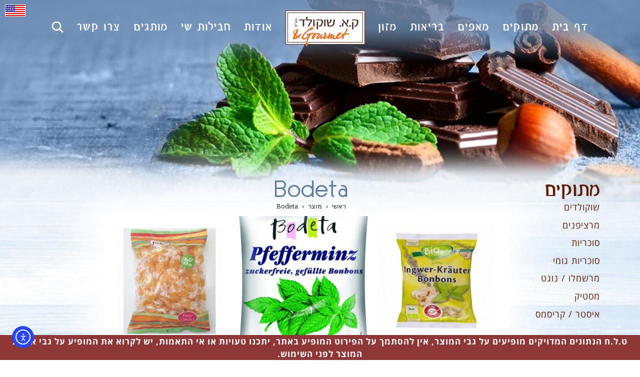

--- FILE ---
content_type: text/html; charset=UTF-8
request_url: http://ka-chocolate.co.il/po/bodeta/
body_size: 91694
content:
<!DOCTYPE html>
<!--[if lt IE 7]>
<html class="no-js lt-ie9 lt-ie8 lt-ie7" dir="rtl" lang="he-IL"> <![endif]-->
<!--[if IE 7]>
<html class="no-js lt-ie9 lt-ie8" dir="rtl" lang="he-IL"> <![endif]-->
<!--[if IE 8]>
<html class="no-js lt-ie9" dir="rtl" lang="he-IL"> <![endif]-->
<!--[if gt IE 8]><!--> <html class="no-js" dir="rtl" lang="he-IL"> <!--<![endif]-->
<head>
	<meta charset="utf-8" />
	<meta name="viewport" content="width=device-width, initial-scale=1.0" />
	<title>Bodeta | קטגוריות מוצרים | קא שוקולד</title>
	<meta name='robots' content='max-image-preview:large' />
	<style>img:is([sizes="auto" i], [sizes^="auto," i]) { contain-intrinsic-size: 3000px 1500px }</style>
	<style>	@font-face {
		font-family: 'felix';
		src: url('http://ka-chocolate.co.il/wp-content/uploads/2017/12/felix007-medium-webfont.eot');
		src: url('http://ka-chocolate.co.il/wp-content/uploads/2017/12/felix007-medium-webfont.eot?#iefix') format('embedded-opentype'),
		url('http://ka-chocolate.co.il/wp-content/uploads/2017/12/felix007-medium-webfont.woff') format('woff'),
		url('http://ka-chocolate.co.il/wp-content/uploads/2017/12/felix007-medium-webfont.ttf') format('truetype'), url('http://ka-chocolate.co.il/wp-content/uploads/2017/12/felix007-medium-webfont.svg#felix') format('svg');
		font-style: normal;
		font-weight: normal;
	}
	</style><link rel='dns-prefetch' href='//cdn.elementor.com' />
<link rel="alternate" type="application/rss+xml" title="קא שוקולד &laquo; פיד‏" href="http://ka-chocolate.co.il/feed/" />
<link rel="alternate" type="application/rss+xml" title="קא שוקולד &laquo; פיד תגובות‏" href="http://ka-chocolate.co.il/comments/feed/" />
<link rel="alternate" type="application/rss+xml" title="קא שוקולד &laquo; פיד קטגוריה Bodeta" href="http://ka-chocolate.co.il/po/bodeta/feed/" />
<script type="text/javascript">
/* <![CDATA[ */
window._wpemojiSettings = {"baseUrl":"https:\/\/s.w.org\/images\/core\/emoji\/16.0.1\/72x72\/","ext":".png","svgUrl":"https:\/\/s.w.org\/images\/core\/emoji\/16.0.1\/svg\/","svgExt":".svg","source":{"concatemoji":"http:\/\/ka-chocolate.co.il\/wp-includes\/js\/wp-emoji-release.min.js?ver=6.8.3"}};
/*! This file is auto-generated */
!function(s,n){var o,i,e;function c(e){try{var t={supportTests:e,timestamp:(new Date).valueOf()};sessionStorage.setItem(o,JSON.stringify(t))}catch(e){}}function p(e,t,n){e.clearRect(0,0,e.canvas.width,e.canvas.height),e.fillText(t,0,0);var t=new Uint32Array(e.getImageData(0,0,e.canvas.width,e.canvas.height).data),a=(e.clearRect(0,0,e.canvas.width,e.canvas.height),e.fillText(n,0,0),new Uint32Array(e.getImageData(0,0,e.canvas.width,e.canvas.height).data));return t.every(function(e,t){return e===a[t]})}function u(e,t){e.clearRect(0,0,e.canvas.width,e.canvas.height),e.fillText(t,0,0);for(var n=e.getImageData(16,16,1,1),a=0;a<n.data.length;a++)if(0!==n.data[a])return!1;return!0}function f(e,t,n,a){switch(t){case"flag":return n(e,"\ud83c\udff3\ufe0f\u200d\u26a7\ufe0f","\ud83c\udff3\ufe0f\u200b\u26a7\ufe0f")?!1:!n(e,"\ud83c\udde8\ud83c\uddf6","\ud83c\udde8\u200b\ud83c\uddf6")&&!n(e,"\ud83c\udff4\udb40\udc67\udb40\udc62\udb40\udc65\udb40\udc6e\udb40\udc67\udb40\udc7f","\ud83c\udff4\u200b\udb40\udc67\u200b\udb40\udc62\u200b\udb40\udc65\u200b\udb40\udc6e\u200b\udb40\udc67\u200b\udb40\udc7f");case"emoji":return!a(e,"\ud83e\udedf")}return!1}function g(e,t,n,a){var r="undefined"!=typeof WorkerGlobalScope&&self instanceof WorkerGlobalScope?new OffscreenCanvas(300,150):s.createElement("canvas"),o=r.getContext("2d",{willReadFrequently:!0}),i=(o.textBaseline="top",o.font="600 32px Arial",{});return e.forEach(function(e){i[e]=t(o,e,n,a)}),i}function t(e){var t=s.createElement("script");t.src=e,t.defer=!0,s.head.appendChild(t)}"undefined"!=typeof Promise&&(o="wpEmojiSettingsSupports",i=["flag","emoji"],n.supports={everything:!0,everythingExceptFlag:!0},e=new Promise(function(e){s.addEventListener("DOMContentLoaded",e,{once:!0})}),new Promise(function(t){var n=function(){try{var e=JSON.parse(sessionStorage.getItem(o));if("object"==typeof e&&"number"==typeof e.timestamp&&(new Date).valueOf()<e.timestamp+604800&&"object"==typeof e.supportTests)return e.supportTests}catch(e){}return null}();if(!n){if("undefined"!=typeof Worker&&"undefined"!=typeof OffscreenCanvas&&"undefined"!=typeof URL&&URL.createObjectURL&&"undefined"!=typeof Blob)try{var e="postMessage("+g.toString()+"("+[JSON.stringify(i),f.toString(),p.toString(),u.toString()].join(",")+"));",a=new Blob([e],{type:"text/javascript"}),r=new Worker(URL.createObjectURL(a),{name:"wpTestEmojiSupports"});return void(r.onmessage=function(e){c(n=e.data),r.terminate(),t(n)})}catch(e){}c(n=g(i,f,p,u))}t(n)}).then(function(e){for(var t in e)n.supports[t]=e[t],n.supports.everything=n.supports.everything&&n.supports[t],"flag"!==t&&(n.supports.everythingExceptFlag=n.supports.everythingExceptFlag&&n.supports[t]);n.supports.everythingExceptFlag=n.supports.everythingExceptFlag&&!n.supports.flag,n.DOMReady=!1,n.readyCallback=function(){n.DOMReady=!0}}).then(function(){return e}).then(function(){var e;n.supports.everything||(n.readyCallback(),(e=n.source||{}).concatemoji?t(e.concatemoji):e.wpemoji&&e.twemoji&&(t(e.twemoji),t(e.wpemoji)))}))}((window,document),window._wpemojiSettings);
/* ]]> */
</script>
<style id='wp-emoji-styles-inline-css' type='text/css'>

	img.wp-smiley, img.emoji {
		display: inline !important;
		border: none !important;
		box-shadow: none !important;
		height: 1em !important;
		width: 1em !important;
		margin: 0 0.07em !important;
		vertical-align: -0.1em !important;
		background: none !important;
		padding: 0 !important;
	}
</style>
<link rel='stylesheet' id='wp-block-library-rtl-css' href='http://ka-chocolate.co.il/wp-includes/css/dist/block-library/style-rtl.min.css?ver=6.8.3' type='text/css' media='all' />
<style id='classic-theme-styles-inline-css' type='text/css'>
/*! This file is auto-generated */
.wp-block-button__link{color:#fff;background-color:#32373c;border-radius:9999px;box-shadow:none;text-decoration:none;padding:calc(.667em + 2px) calc(1.333em + 2px);font-size:1.125em}.wp-block-file__button{background:#32373c;color:#fff;text-decoration:none}
</style>
<style id='global-styles-inline-css' type='text/css'>
:root{--wp--preset--aspect-ratio--square: 1;--wp--preset--aspect-ratio--4-3: 4/3;--wp--preset--aspect-ratio--3-4: 3/4;--wp--preset--aspect-ratio--3-2: 3/2;--wp--preset--aspect-ratio--2-3: 2/3;--wp--preset--aspect-ratio--16-9: 16/9;--wp--preset--aspect-ratio--9-16: 9/16;--wp--preset--color--black: #000000;--wp--preset--color--cyan-bluish-gray: #abb8c3;--wp--preset--color--white: #ffffff;--wp--preset--color--pale-pink: #f78da7;--wp--preset--color--vivid-red: #cf2e2e;--wp--preset--color--luminous-vivid-orange: #ff6900;--wp--preset--color--luminous-vivid-amber: #fcb900;--wp--preset--color--light-green-cyan: #7bdcb5;--wp--preset--color--vivid-green-cyan: #00d084;--wp--preset--color--pale-cyan-blue: #8ed1fc;--wp--preset--color--vivid-cyan-blue: #0693e3;--wp--preset--color--vivid-purple: #9b51e0;--wp--preset--gradient--vivid-cyan-blue-to-vivid-purple: linear-gradient(135deg,rgba(6,147,227,1) 0%,rgb(155,81,224) 100%);--wp--preset--gradient--light-green-cyan-to-vivid-green-cyan: linear-gradient(135deg,rgb(122,220,180) 0%,rgb(0,208,130) 100%);--wp--preset--gradient--luminous-vivid-amber-to-luminous-vivid-orange: linear-gradient(135deg,rgba(252,185,0,1) 0%,rgba(255,105,0,1) 100%);--wp--preset--gradient--luminous-vivid-orange-to-vivid-red: linear-gradient(135deg,rgba(255,105,0,1) 0%,rgb(207,46,46) 100%);--wp--preset--gradient--very-light-gray-to-cyan-bluish-gray: linear-gradient(135deg,rgb(238,238,238) 0%,rgb(169,184,195) 100%);--wp--preset--gradient--cool-to-warm-spectrum: linear-gradient(135deg,rgb(74,234,220) 0%,rgb(151,120,209) 20%,rgb(207,42,186) 40%,rgb(238,44,130) 60%,rgb(251,105,98) 80%,rgb(254,248,76) 100%);--wp--preset--gradient--blush-light-purple: linear-gradient(135deg,rgb(255,206,236) 0%,rgb(152,150,240) 100%);--wp--preset--gradient--blush-bordeaux: linear-gradient(135deg,rgb(254,205,165) 0%,rgb(254,45,45) 50%,rgb(107,0,62) 100%);--wp--preset--gradient--luminous-dusk: linear-gradient(135deg,rgb(255,203,112) 0%,rgb(199,81,192) 50%,rgb(65,88,208) 100%);--wp--preset--gradient--pale-ocean: linear-gradient(135deg,rgb(255,245,203) 0%,rgb(182,227,212) 50%,rgb(51,167,181) 100%);--wp--preset--gradient--electric-grass: linear-gradient(135deg,rgb(202,248,128) 0%,rgb(113,206,126) 100%);--wp--preset--gradient--midnight: linear-gradient(135deg,rgb(2,3,129) 0%,rgb(40,116,252) 100%);--wp--preset--font-size--small: 13px;--wp--preset--font-size--medium: 20px;--wp--preset--font-size--large: 36px;--wp--preset--font-size--x-large: 42px;--wp--preset--spacing--20: 0.44rem;--wp--preset--spacing--30: 0.67rem;--wp--preset--spacing--40: 1rem;--wp--preset--spacing--50: 1.5rem;--wp--preset--spacing--60: 2.25rem;--wp--preset--spacing--70: 3.38rem;--wp--preset--spacing--80: 5.06rem;--wp--preset--shadow--natural: 6px 6px 9px rgba(0, 0, 0, 0.2);--wp--preset--shadow--deep: 12px 12px 50px rgba(0, 0, 0, 0.4);--wp--preset--shadow--sharp: 6px 6px 0px rgba(0, 0, 0, 0.2);--wp--preset--shadow--outlined: 6px 6px 0px -3px rgba(255, 255, 255, 1), 6px 6px rgba(0, 0, 0, 1);--wp--preset--shadow--crisp: 6px 6px 0px rgba(0, 0, 0, 1);}:where(.is-layout-flex){gap: 0.5em;}:where(.is-layout-grid){gap: 0.5em;}body .is-layout-flex{display: flex;}.is-layout-flex{flex-wrap: wrap;align-items: center;}.is-layout-flex > :is(*, div){margin: 0;}body .is-layout-grid{display: grid;}.is-layout-grid > :is(*, div){margin: 0;}:where(.wp-block-columns.is-layout-flex){gap: 2em;}:where(.wp-block-columns.is-layout-grid){gap: 2em;}:where(.wp-block-post-template.is-layout-flex){gap: 1.25em;}:where(.wp-block-post-template.is-layout-grid){gap: 1.25em;}.has-black-color{color: var(--wp--preset--color--black) !important;}.has-cyan-bluish-gray-color{color: var(--wp--preset--color--cyan-bluish-gray) !important;}.has-white-color{color: var(--wp--preset--color--white) !important;}.has-pale-pink-color{color: var(--wp--preset--color--pale-pink) !important;}.has-vivid-red-color{color: var(--wp--preset--color--vivid-red) !important;}.has-luminous-vivid-orange-color{color: var(--wp--preset--color--luminous-vivid-orange) !important;}.has-luminous-vivid-amber-color{color: var(--wp--preset--color--luminous-vivid-amber) !important;}.has-light-green-cyan-color{color: var(--wp--preset--color--light-green-cyan) !important;}.has-vivid-green-cyan-color{color: var(--wp--preset--color--vivid-green-cyan) !important;}.has-pale-cyan-blue-color{color: var(--wp--preset--color--pale-cyan-blue) !important;}.has-vivid-cyan-blue-color{color: var(--wp--preset--color--vivid-cyan-blue) !important;}.has-vivid-purple-color{color: var(--wp--preset--color--vivid-purple) !important;}.has-black-background-color{background-color: var(--wp--preset--color--black) !important;}.has-cyan-bluish-gray-background-color{background-color: var(--wp--preset--color--cyan-bluish-gray) !important;}.has-white-background-color{background-color: var(--wp--preset--color--white) !important;}.has-pale-pink-background-color{background-color: var(--wp--preset--color--pale-pink) !important;}.has-vivid-red-background-color{background-color: var(--wp--preset--color--vivid-red) !important;}.has-luminous-vivid-orange-background-color{background-color: var(--wp--preset--color--luminous-vivid-orange) !important;}.has-luminous-vivid-amber-background-color{background-color: var(--wp--preset--color--luminous-vivid-amber) !important;}.has-light-green-cyan-background-color{background-color: var(--wp--preset--color--light-green-cyan) !important;}.has-vivid-green-cyan-background-color{background-color: var(--wp--preset--color--vivid-green-cyan) !important;}.has-pale-cyan-blue-background-color{background-color: var(--wp--preset--color--pale-cyan-blue) !important;}.has-vivid-cyan-blue-background-color{background-color: var(--wp--preset--color--vivid-cyan-blue) !important;}.has-vivid-purple-background-color{background-color: var(--wp--preset--color--vivid-purple) !important;}.has-black-border-color{border-color: var(--wp--preset--color--black) !important;}.has-cyan-bluish-gray-border-color{border-color: var(--wp--preset--color--cyan-bluish-gray) !important;}.has-white-border-color{border-color: var(--wp--preset--color--white) !important;}.has-pale-pink-border-color{border-color: var(--wp--preset--color--pale-pink) !important;}.has-vivid-red-border-color{border-color: var(--wp--preset--color--vivid-red) !important;}.has-luminous-vivid-orange-border-color{border-color: var(--wp--preset--color--luminous-vivid-orange) !important;}.has-luminous-vivid-amber-border-color{border-color: var(--wp--preset--color--luminous-vivid-amber) !important;}.has-light-green-cyan-border-color{border-color: var(--wp--preset--color--light-green-cyan) !important;}.has-vivid-green-cyan-border-color{border-color: var(--wp--preset--color--vivid-green-cyan) !important;}.has-pale-cyan-blue-border-color{border-color: var(--wp--preset--color--pale-cyan-blue) !important;}.has-vivid-cyan-blue-border-color{border-color: var(--wp--preset--color--vivid-cyan-blue) !important;}.has-vivid-purple-border-color{border-color: var(--wp--preset--color--vivid-purple) !important;}.has-vivid-cyan-blue-to-vivid-purple-gradient-background{background: var(--wp--preset--gradient--vivid-cyan-blue-to-vivid-purple) !important;}.has-light-green-cyan-to-vivid-green-cyan-gradient-background{background: var(--wp--preset--gradient--light-green-cyan-to-vivid-green-cyan) !important;}.has-luminous-vivid-amber-to-luminous-vivid-orange-gradient-background{background: var(--wp--preset--gradient--luminous-vivid-amber-to-luminous-vivid-orange) !important;}.has-luminous-vivid-orange-to-vivid-red-gradient-background{background: var(--wp--preset--gradient--luminous-vivid-orange-to-vivid-red) !important;}.has-very-light-gray-to-cyan-bluish-gray-gradient-background{background: var(--wp--preset--gradient--very-light-gray-to-cyan-bluish-gray) !important;}.has-cool-to-warm-spectrum-gradient-background{background: var(--wp--preset--gradient--cool-to-warm-spectrum) !important;}.has-blush-light-purple-gradient-background{background: var(--wp--preset--gradient--blush-light-purple) !important;}.has-blush-bordeaux-gradient-background{background: var(--wp--preset--gradient--blush-bordeaux) !important;}.has-luminous-dusk-gradient-background{background: var(--wp--preset--gradient--luminous-dusk) !important;}.has-pale-ocean-gradient-background{background: var(--wp--preset--gradient--pale-ocean) !important;}.has-electric-grass-gradient-background{background: var(--wp--preset--gradient--electric-grass) !important;}.has-midnight-gradient-background{background: var(--wp--preset--gradient--midnight) !important;}.has-small-font-size{font-size: var(--wp--preset--font-size--small) !important;}.has-medium-font-size{font-size: var(--wp--preset--font-size--medium) !important;}.has-large-font-size{font-size: var(--wp--preset--font-size--large) !important;}.has-x-large-font-size{font-size: var(--wp--preset--font-size--x-large) !important;}
:where(.wp-block-post-template.is-layout-flex){gap: 1.25em;}:where(.wp-block-post-template.is-layout-grid){gap: 1.25em;}
:where(.wp-block-columns.is-layout-flex){gap: 2em;}:where(.wp-block-columns.is-layout-grid){gap: 2em;}
:root :where(.wp-block-pullquote){font-size: 1.5em;line-height: 1.6;}
</style>
<link rel='stylesheet' id='woocommerce-layout-rtl-css' href='http://ka-chocolate.co.il/wp-content/plugins/woocommerce/assets/css/woocommerce-layout-rtl.css?ver=10.3.3' type='text/css' media='all' />
<link rel='stylesheet' id='woocommerce-smallscreen-rtl-css' href='http://ka-chocolate.co.il/wp-content/plugins/woocommerce/assets/css/woocommerce-smallscreen-rtl.css?ver=10.3.3' type='text/css' media='only screen and (max-width: 768px)' />
<link rel='stylesheet' id='woocommerce-general-rtl-css' href='http://ka-chocolate.co.il/wp-content/plugins/woocommerce/assets/css/woocommerce-rtl.css?ver=10.3.3' type='text/css' media='all' />
<style id='woocommerce-inline-inline-css' type='text/css'>
.woocommerce form .form-row .required { visibility: visible; }
</style>
<link rel='stylesheet' id='ea11y-widget-fonts-css' href='http://ka-chocolate.co.il/wp-content/plugins/pojo-accessibility/assets/build/fonts.css?ver=3.8.1' type='text/css' media='all' />
<link rel='stylesheet' id='ea11y-skip-link-css' href='http://ka-chocolate.co.il/wp-content/plugins/pojo-accessibility/assets/build/skip-link.css?ver=3.8.1' type='text/css' media='all' />
<link rel='stylesheet' id='brands-styles-css' href='http://ka-chocolate.co.il/wp-content/plugins/woocommerce/assets/css/brands.css?ver=10.3.3' type='text/css' media='all' />
<link rel='stylesheet' id='jquery-lazyloadxt-spinner-css-css' href='//ka-chocolate.co.il/wp-content/plugins/a3-lazy-load/assets/css/jquery.lazyloadxt.spinner.css?ver=6.8.3' type='text/css' media='all' />
<link rel='stylesheet' id='a3a3_lazy_load-css' href='//ka-chocolate.co.il/wp-content/uploads/sass/a3_lazy_load.min.css?ver=1520187284' type='text/css' media='all' />
<link rel='stylesheet' id='pojo-css-framework-css' href='http://ka-chocolate.co.il/wp-content/themes/firma/assets/bootstrap/css/bootstrap.min.css?ver=3.2.0' type='text/css' media='all' />
<link rel='stylesheet' id='font-awesome-css' href='http://ka-chocolate.co.il/wp-content/themes/firma/assets/font-awesome/css/font-awesome.min.css?ver=4.7.0' type='text/css' media='all' />
<link rel='stylesheet' id='pojo-base-style-css' href='http://ka-chocolate.co.il/wp-content/themes/firma/core/assets/css/style.min.css?ver=1.8.1' type='text/css' media='all' />
<link rel='stylesheet' id='pojo-style-css' href='http://ka-chocolate.co.il/wp-content/themes/firma-child/assets/css/style.css?ver=1.8.1' type='text/css' media='all' />
<link rel='stylesheet' id='pojo-base-style-rtl-css' href='http://ka-chocolate.co.il/wp-content/themes/firma/core/assets/css/rtl.min.css?ver=1.8.1' type='text/css' media='all' />
<link rel='stylesheet' id='pojo-style-rtl-css' href='http://ka-chocolate.co.il/wp-content/themes/firma-child/assets/css/rtl.css?ver=1.8.1' type='text/css' media='all' />
<script type="text/javascript" src="http://ka-chocolate.co.il/wp-includes/js/jquery/jquery.min.js?ver=3.7.1" id="jquery-core-js"></script>
<script type="text/javascript" src="http://ka-chocolate.co.il/wp-includes/js/jquery/jquery-migrate.min.js?ver=3.4.1" id="jquery-migrate-js"></script>
<script type="text/javascript" src="http://ka-chocolate.co.il/wp-content/plugins/woocommerce/assets/js/jquery-blockui/jquery.blockUI.min.js?ver=2.7.0-wc.10.3.3" id="wc-jquery-blockui-js" defer="defer" data-wp-strategy="defer"></script>
<script type="text/javascript" src="http://ka-chocolate.co.il/wp-content/plugins/woocommerce/assets/js/js-cookie/js.cookie.min.js?ver=2.1.4-wc.10.3.3" id="wc-js-cookie-js" defer="defer" data-wp-strategy="defer"></script>
<script type="text/javascript" id="woocommerce-js-extra">
/* <![CDATA[ */
var woocommerce_params = {"ajax_url":"\/wp-admin\/admin-ajax.php","wc_ajax_url":"\/?wc-ajax=%%endpoint%%","i18n_password_show":"\u05dc\u05d4\u05e6\u05d9\u05d2 \u05e1\u05d9\u05e1\u05de\u05d4","i18n_password_hide":"\u05dc\u05d4\u05e1\u05ea\u05d9\u05e8 \u05e1\u05d9\u05e1\u05de\u05d4"};
/* ]]> */
</script>
<script type="text/javascript" src="http://ka-chocolate.co.il/wp-content/plugins/woocommerce/assets/js/frontend/woocommerce.min.js?ver=10.3.3" id="woocommerce-js" defer="defer" data-wp-strategy="defer"></script>
<link rel="https://api.w.org/" href="http://ka-chocolate.co.il/wp-json/" /><link rel="alternate" title="JSON" type="application/json" href="http://ka-chocolate.co.il/wp-json/wp/v2/product_cat/336" /><link rel="EditURI" type="application/rsd+xml" title="RSD" href="http://ka-chocolate.co.il/xmlrpc.php?rsd" />
<meta name="generator" content="WordPress 6.8.3" />
<meta name="generator" content="WooCommerce 10.3.3" />
<script type="text/javascript">
	window._se_plugin_version = '8.1.9';
</script>
<link rel="stylesheet" type="text/css" href="https://fonts.googleapis.com/css?family=Droid+Serif:100,100italic,200,200italic,300,300italic,400,400italic,500,500italic,600,600italic,700,700italic,800,800italic,900,900italic|Varela+Round:100,100italic,200,200italic,300,300italic,400,400italic,500,500italic,600,600italic,700,700italic,800,800italic,900,900italic&subset=hebrew"><style type="text/css">body{background-image: url("http://ka-chocolate.co.il/wp-content/uploads/2017/12/bg0.jpg");background-color: rgba(255, 255, 255, 0);background-position: top center;background-repeat: repeat-y;background-size: auto;background-attachment: scroll;color: #000000; font-family: 'Open Sans Hebrew', Arial, sans-serif; font-weight: normal; font-size: 17px;letter-spacing: 0.5px;line-height: 1.7em;}#container.boxed{background-color: rgba(255, 255, 255, 0);background-position: top center;background-repeat: repeat-y;background-size: auto;background-attachment: scroll;}div.logo-text a{color: #000000; font-family: 'Droid Serif', Arial, sans-serif; font-weight: bold; font-size: 31px;line-height: 1em;}#header .top-bar .logo{width: 227px;}.top-bar{background-color: rgba(255, 255, 255, 0);background-position: top center;background-repeat: no-repeat;background-size: auto;background-attachment: scroll;}.top-bar, .top-bar .widget-title{color: #ffffff; font-family: 'Open Sans Hebrew', Arial, sans-serif; font-weight: normal; font-size: 17px;text-transform: none;letter-spacing: 1px;font-style: normal;line-height: 50px;}.top-bar a{color: #ffffff;}.top-bar a:hover{color: #59ff00;}#header, .sticky-header{background-color: rgba(63, 94, 130, 0.85);background-position: top center;background-repeat: no-repeat;background-size: auto;background-attachment: scroll;}.sf-menu a, .mobile-menu a,.sf-menu a:hover,.sf-menu li.active a, .sf-menu li.current-menu-item > a,.sf-menu .sfHover > a,.sf-menu .sfHover > li.current-menu-item > a,.sf-menu li.current-menu-ancestor > a,.mobile-menu a:hover,.mobile-menu li.current-menu-item > a{color: #ffffff; font-family: 'felix', Arial, sans-serif; font-weight: normal; font-size: 25px;text-transform: none;letter-spacing: 2px;line-height: 68px;}.sf-menu a:hover,.sf-menu li.active a, .sf-menu li.current-menu-item > a,.sf-menu li.current-menu-ancestor > a,.mobile-menu a:hover,.mobile-menu li.current-menu-item > a{color: #ffb56b;}.nav-main .sf-menu .sub-menu{background-color: #3f5e82;}.nav-main .sf-menu .sub-menu li:hover > a,.nav-main .sf-menu .sub-menu li.current-menu-item > a{background-color: #3f5e82;color: #ffb56b;}.nav-main .sf-menu .sub-menu li a{color: #ffffff; font-family: 'Open Sans Hebrew', Arial, sans-serif; font-weight: normal; font-size: 19px;text-transform: none;letter-spacing: 1px;line-height: 1.5em;}#title-bar{height: 514px;line-height: 514px;}#title-bar.title-bar-style-custom_bg .title-bar-default{background-image: url("http://ka-chocolate.co.il/wp-content/uploads/2017/12/bg2.jpg");background-color: rgba(255, 255, 255, 0);background-position: center center;background-repeat: repeat;background-size: cover;background-attachment: scroll;}#title-bar .title-primary{color: #c2c2c2; font-family: 'Droid Serif', Arial, sans-serif; font-weight: normal; font-size: 48px;text-transform: uppercase;}#title-bar div.breadcrumbs, #title-bar div.breadcrumbs a{color: #a8a8a8; font-family: 'Droid Serif', Arial, sans-serif; font-weight: normal; font-size: 13px;font-style: italic;}a{color: #b25313;}a:hover, a:focus{color: #b25313;}::selection{color: #000000;background: #d3daea;}::-moz-selection{color: #000000;background: #d3daea;}h1{color: #5d7ca0; font-family: 'felix', Arial, sans-serif; font-weight: normal; font-size: 48px;text-transform: none;letter-spacing: 1.5px;line-height: 1em;}h2{color: #db600f; font-family: 'felix', Arial, sans-serif; font-weight: 100; font-size: 23px;text-transform: none;letter-spacing: 1px;line-height: 1em;}h3{color: #b25313; font-family: 'Open Sans Hebrew', Arial, sans-serif; font-weight: bold; font-size: 18px;text-transform: none;letter-spacing: 0.5px;line-height: 1.5em;}h4{color: #191919; font-family: 'Open Sans Hebrew', Arial, sans-serif; font-weight: 900; font-size: 27px;text-transform: none;font-style: normal;line-height: 0.5em;}h5{color: #b25313; font-family: 'felix', Arial, sans-serif; font-weight: normal; font-size: 32px;text-transform: none;letter-spacing: 2px;font-style: normal;line-height: 1em;}h6{color: #000000; font-family: 'Droid Serif', Arial, sans-serif; font-weight: normal; font-size: 15px;line-height: 1.7em;}.list-item h3.media-heading{color: #828282; font-family: 'Varela Round', Arial, sans-serif; font-weight: normal; font-size: 22px;text-transform: none;font-style: normal;line-height: 0.7em;}.blog-item h3.media-heading{color: #636363; font-family: 'Droid Serif', Arial, sans-serif; font-weight: bold; font-size: 25px;text-transform: uppercase;font-style: normal;line-height: 35px;}h4.grid-heading{color: #3a3a3a; font-family: 'Varela Round', Arial, sans-serif; font-weight: normal; font-size: 16px;text-transform: none;font-style: normal;line-height: 1.1em;}.gallery-item h4.grid-heading{color: #746593; font-family: 'Open Sans Hebrew', Arial, sans-serif; font-weight: bold; font-size: 23px;text-transform: none;font-style: normal;line-height: 1em;}.gallery-item h4.grid-heading small{color: #746593; font-family: 'Open Sans Hebrew', Arial, sans-serif; font-weight: normal; font-size: 16px;text-transform: none;letter-spacing: 1px;font-style: italic;line-height: 2em;}.entry-meta > span{color: #746593; font-family: 'Droid Serif', Arial, sans-serif; font-weight: normal; font-size: 12px;text-transform: capitalize;letter-spacing: 0px;font-style: italic;line-height: 2.4em;}.single .entry-meta > span{color: #746593; font-family: 'Droid Serif', Arial, sans-serif; font-weight: normal; font-size: 12px;text-transform: capitalize;letter-spacing: 0px;font-style: italic;line-height: 1em;}.entry-excerpt{color: #000000; font-family: 'Varela Round', Arial, sans-serif; font-weight: normal; font-size: 16px;line-height: 23px;}.read-more{color: #00a326; font-family: 'Varela Round', Arial, sans-serif; font-weight: normal; font-size: 14px;font-style: normal;line-height: 1.3em;}#primary #breadcrumbs,#primary #breadcrumbs a{color: #282828; font-family: 'Droid Serif', Arial, sans-serif; font-weight: normal; font-size: 13px;text-transform: none;letter-spacing: 0px;font-style: normal;line-height: 1em;}nav.post-navigation a{color: #232323; font-family: 'Droid Serif', Arial, sans-serif; font-weight: normal; font-size: 13px;text-transform: none;letter-spacing: 0px;font-style: italic;line-height: 4em;}.category-filters li a{color: #a8a8a8; font-family: 'Droid Serif', Arial, sans-serif; font-weight: normal; font-size: 14px;text-transform: none;letter-spacing: 0.5px;font-style: italic;line-height: 2em;}#sidebar{color: #70483b; font-family: 'felix', Arial, sans-serif; font-weight: normal; font-size: 43px;text-transform: none;letter-spacing: 1px;font-style: normal;line-height: 1em;}#sidebar a{color: #5e1c00;}#sidebar a:hover{color: #6b3815;}#sidebar .widget-title{color: #6b3815; font-family: 'Open Sans Hebrew', Arial, sans-serif; font-weight: normal; font-size: 30px;text-transform: none;letter-spacing: 1px;font-style: normal;line-height: 1em;}#footer{background-image: url("http://ka-chocolate.co.il/wp-content/uploads/2017/12/bg-footer.jpg");background-color: rgba(163, 163, 163, 1);background-position: top center;background-repeat: repeat;background-size: auto;background-attachment: scroll;color: #ffffff; font-family: 'Open Sans Hebrew', Arial, sans-serif; font-weight: bold; font-size: 17px;text-transform: none;letter-spacing: 1px;font-style: normal;line-height: 1.5em;}#footer a{color: #ffffff;}#footer a:hover{color: #ffffff;}#sidebar-footer .widget-title{color: #ffffff; font-family: '2felix', Arial, sans-serif; font-weight: normal; font-size: 32px;text-transform: none;letter-spacing: 1px;font-style: normal;line-height: 2em;}#copyright{background-color: rgba(99, 106, 110, 1);background-position: top center;background-repeat: repeat;background-size: auto;background-attachment: scroll;color: #ffffff; font-family: 'Open Sans Hebrew', Arial, sans-serif; font-weight: normal; font-size: 16px;text-transform: none;letter-spacing: 1.5px;font-style: normal;line-height: 80px;}#copyright a{color: #ffffff;}#copyright a:hover{color: #ffc156;}#pojo-scroll-up{width: 0px;height: 50px;line-height: 50px;background-color: rgba(58, 58, 58, 0);background-position: top center;background-repeat: repeat;background-size: auto;background-attachment: scroll;}#pojo-scroll-up a{color: #afafaf;}.image-link .overlay-image{background: rgba(255, 255, 255, 0.5);}.nav-main,.sticky-header .sticky-header-inner,.media:hover .image-link,.grid-item:hover .inbox .caption,li.product:hover .image-link{border-color: #ffffff;}.media .image-link,.grid-item .inbox .caption,li.product .image-link,.align-pagination .pagination,nav.post-navigation,.author-info,#sidebar .widget-title{border-color: #ffffff;}.sf-menu li:hover ul, .sf-menu li.sfHover ul{top: 68px;}.icon-bar{background-color: #ffffff;}#header .top-bar{height: 101px;}.sf-menu .sub-menu li > a{border-color: #3f5e82;}			article.sticky:before {background-color: #ffffff;}
			.align-pagination .pagination > li > a:hover,.align-pagination .pagination > li > span:hover,.align-pagination .pagination > .active > a,.align-pagination .pagination > .active > span,.align-pagination .pagination > .active > a:hover,.align-pagination .pagination > .active > span:hover,.align-pagination .pagination > .active > a:focus,.align-pagination .pagination > .active > span:focus {border-color: #ffffff; color: #ffffff;}
			.woocommerce ul.products li.product .caption .price, .woocommerce-page ul.products li.product .caption .price {color: #ffffff;}
			.category-filters li a:hover,.category-filters li a.active {color: #ffffff;}
			.widget_tag_cloud a, #sidebar-footer .widget_tag_cloud a {color: #ffffff;}
			.widget_tag_cloud a:hover, #sidebar-footer .widget_tag_cloud a:hover {background-color: #ffffff; color: #ffffff;}
			ul.social-links li a .social-icon:before {background-color: #ffffff;}
			ul.social-links li a .social-icon:before {color: #ffffff; }
			ul.social-links li a:hover .social-icon:before {background-color: #ffffff; }
			ul.social-links li a:hover .social-icon:before {color: #ffffff; }
			.navbar-toggle:hover .icon-bar, .navbar-toggle:focus .icon-bar {background-color: #ffffff;}
			.button,.button.size-small,.button.size-large,.button.size-xl,.button.size-xxl {border-color: #ffffff;color: #ffffff;background: #ffffff;}
			.button:hover,.button:focus,.button.size-small:hover,.button.size-large:hover,.button.size-xl:hover, .pojo-loadmore-wrap .pojo-loading, .pojo-loading-wrap .pojo-loading  {border-color: #ffffff;background: #ffffff;color: #ffffff;}</style>
			<noscript><style>.woocommerce-product-gallery{ opacity: 1 !important; }</style></noscript>
	<link rel="icon" href="http://ka-chocolate.co.il/wp-content/uploads/2018/04/cropped-icon2-1-32x32.png" sizes="32x32" />
<link rel="icon" href="http://ka-chocolate.co.il/wp-content/uploads/2018/04/cropped-icon2-1-192x192.png" sizes="192x192" />
<link rel="apple-touch-icon" href="http://ka-chocolate.co.il/wp-content/uploads/2018/04/cropped-icon2-1-180x180.png" />
<meta name="msapplication-TileImage" content="http://ka-chocolate.co.il/wp-content/uploads/2018/04/cropped-icon2-1-270x270.png" />
		<style type="text/css" id="wp-custom-css">
			section#text-2 {
    width: 100% !important;
    BACKGROUND-COLOR: red;
    text-align: center;
    position: fixed;
    bottom: 0;
}
.woocommerce ul.products li.product a img {
    max-height: 260px;
    width: inherit;
    margin-right: auto !important;
    margin-left: auto !important;
}
h2.woocommerce-loop-product__title b, h2.woocommerce-loop-product__title i, h2.woocommerce-loop-product__title u, h1.product_title.entry-title b, h1.product_title.entry-title i, h1.product_title.entry-title u {
    background-image: url(/wp-content/uploads/2020/11/shugar.png);
    background-size: 100%;
    padding-right: 50px !important;
    padding-bottom: 38px !important;
    background-repeat: no-repeat;
    color: transparent;
	line-height: 50px;
}
h2.woocommerce-loop-product__title i, h1.product_title.entry-title i {
    background-image: url(/wp-content/uploads/2020/11/salt.png);
}
h2.woocommerce-loop-product__title u, h1.product_title.entry-title u {
    background-image: url(/wp-content/uploads/2020/11/oil.png);
}
h2.woocommerce-loop-product__title {
    padding-bottom: 40px !important;
}
@media only screen and (min-width: 290px) and (max-width: 767px) {
	h2.woocommerce-loop-product__title b, h2.woocommerce-loop-product__title i, h2.woocommerce-loop-product__title u, h1.product_title.entry-title b, h1.product_title.entry-title i, h1.product_title.entry-title u {
    padding-right: 40px !important;
    padding-bottom: 28px !important;
    line-height: 40px;
}
}		</style>
		</head>
<body class="rtl archive tax-product_cat term-bodeta term-336 wp-theme-firma wp-child-theme-firma-child theme-firma woocommerce woocommerce-page woocommerce-no-js ally-default layout-sidebar-left">
		<script>
			const onSkipLinkClick = () => {
				const htmlElement = document.querySelector('html');

				htmlElement.style['scroll-behavior'] = 'smooth';

				setTimeout( () => htmlElement.style['scroll-behavior'] = null, 1000 );
			}
			document.addEventListener("DOMContentLoaded", () => {
				if (!document.querySelector('#content')) {
					document.querySelector('.ea11y-skip-to-content-link').remove();
				}
			});
		</script>
		<nav aria-label="Skip to content navigation">
			<a class="ea11y-skip-to-content-link"
				href="#content"
				tabindex="1"
				onclick="onSkipLinkClick()"
			>
				דילוג לתוכן
				<svg width="24" height="24" viewBox="0 0 24 24" fill="none" role="presentation">
					<path d="M18 6V12C18 12.7956 17.6839 13.5587 17.1213 14.1213C16.5587 14.6839 15.7956 15 15 15H5M5 15L9 11M5 15L9 19"
								stroke="black"
								stroke-width="1.5"
								stroke-linecap="round"
								stroke-linejoin="round"
					/>
				</svg>
			</a>
			<div class="ea11y-skip-to-content-backdrop"></div>
		</nav>

		<div id="container" class="wide">
	
	
	<div class="container-wrapper">

		<header id="header" role="banner">
			<div class="container">
				<section class="top-bar">
					<div class="pull-left hidden-xs">
											</div>
					<div class="logo">
													<div class="logo-text">
								<a href="http://ka-chocolate.co.il/" rel="home">קא שוקולד</a>
							</div>
																			<button type="button" class="navbar-toggle visible-xs" data-toggle="collapse" data-target=".navbar-collapse">
								<span class="sr-only">תפריט</span>
								<span class="icon-bar"></span>
								<span class="icon-bar"></span>
								<span class="icon-bar"></span>
							</button>
											</div><!--.logo -->
					<div class="pull-right hidden-xs">
						<section id="media_image-2" class="widget widget_media_image"><div class="widget-inner"><a href="/english"><img width="41" height="24" src="//ka-chocolate.co.il/wp-content/plugins/a3-lazy-load/assets/images/lazy_placeholder.gif" data-lazy-type="image" data-src="http://ka-chocolate.co.il/wp-content/uploads/2018/03/flag.gif" class="lazy lazy-hidden image wp-image-7282  attachment-full size-full" alt="" style="max-width: 100%; height: auto;" decoding="async" /><noscript><img width="41" height="24" src="http://ka-chocolate.co.il/wp-content/uploads/2018/03/flag.gif" class="image wp-image-7282  attachment-full size-full" alt="" style="max-width: 100%; height: auto;" decoding="async" /></noscript></a></div></section>					</div>
				</section>
				<nav class="nav-main" role="navigation">
					<div class="navbar-collapse collapse">
						<div class="nav-main-inner">
															<ul id="menu-%d7%a8%d7%90%d7%a9%d7%99" class="sf-menu hidden-xs"><li class="menu-item menu-item-type-post_type menu-item-object-page menu-item-home menu-%d7%93%d7%a3-%d7%91%d7%99%d7%aa first-item menu-item-5021"><a href="http://ka-chocolate.co.il/"><span>דף בית</span></a></li>
<li class="menu-item menu-item-type-post_type menu-item-object-page menu-%d7%9e%d7%aa%d7%95%d7%a7%d7%99%d7%9d menu-item-7384"><a href="http://ka-chocolate.co.il/%d7%9e%d7%aa%d7%95%d7%a7%d7%99%d7%9d/"><span>מתוקים</span></a></li>
<li class="menu-item menu-item-type-taxonomy menu-item-object-product_cat menu-%d7%9e%d7%90%d7%a4%d7%99%d7%9d menu-item-5213"><a href="http://ka-chocolate.co.il/po/%d7%9e%d7%90%d7%a4%d7%99%d7%9d/"><span>מאפים</span></a></li>
<li class="menu-item menu-item-type-taxonomy menu-item-object-product_cat menu-%d7%91%d7%a8%d7%99%d7%90%d7%95%d7%aa menu-item-5212"><a href="http://ka-chocolate.co.il/po/%d7%91%d7%a8%d7%99%d7%90%d7%95%d7%aa/"><span>בריאות</span></a></li>
<li class="menu-item menu-item-type-taxonomy menu-item-object-product_cat menu-%d7%9e%d7%96%d7%95%d7%9f menu-item-5214"><a href="http://ka-chocolate.co.il/po/%d7%9e%d7%95%d7%a6%d7%a8%d7%99-%d7%9e%d7%96%d7%95%d7%9f/"><span>מזון</span></a></li>
<li class="menu-item menu-item-type-custom menu-item-object-custom menu- menu-item-5022"><a href="/"><span><img  src="/wp-content/uploads/2017/12/logo.png" alt="לוגו קא שוקולד" width="159" height="72" /></span></a></li>
<li class="menu-item menu-item-type-post_type menu-item-object-page menu-%d7%90%d7%95%d7%93%d7%95%d7%aa menu-item-5044"><a href="http://ka-chocolate.co.il/%d7%90%d7%95%d7%93%d7%95%d7%aa/"><span>אודות</span></a></li>
<li class="menu-item menu-item-type-custom menu-item-object-custom menu-%d7%97%d7%91%d7%99%d7%9c%d7%95%d7%aa-%d7%a9%d7%99 menu-item-5385"><a target="_blank" href="http://www.goodies-gift.co.il"><span>חבילות שי</span></a></li>
<li class="menu-item menu-item-type-post_type menu-item-object-page menu-%d7%9e%d7%95%d7%aa%d7%92%d7%99%d7%9d menu-item-5042"><a href="http://ka-chocolate.co.il/%d7%9e%d7%95%d7%aa%d7%92%d7%99%d7%9d/"><span>מותגים</span></a></li>
<li class="menu-item menu-item-type-post_type menu-item-object-page menu-%d7%a6%d7%a8%d7%95-%d7%a7%d7%a9%d7%a8 menu-item-5020"><a href="http://ka-chocolate.co.il/%d7%a6%d7%a8%d7%95-%d7%a7%d7%a9%d7%a8/"><span>צרו קשר</span></a></li>
<li class="menu-item menu-item-type-custom menu-item-object-custom menu- menu-item-5049"><a href="/חיפוש"><span><img src="/wp-content/uploads/2017/12/find.png" alt="" width="23" height="23" /></span></a></li>
</ul><ul id="menu-%d7%a0%d7%99%d7%99%d7%93" class="mobile-menu visible-xs"><li class="menu-item menu-item-type-post_type menu-item-object-page menu-english first-item menu-item-7110"><a href="http://ka-chocolate.co.il/english/"><span>English</span></a></li>
<li class="menu-item menu-item-type-post_type menu-item-object-page menu-item-home menu-%d7%93%d7%a3-%d7%91%d7%99%d7%aa menu-item-5318"><a href="http://ka-chocolate.co.il/"><span>דף בית</span></a></li>
<li class="menu-item menu-item-type-post_type menu-item-object-page menu-%d7%a6%d7%a8%d7%95-%d7%a7%d7%a9%d7%a8 menu-item-5321"><a href="http://ka-chocolate.co.il/%d7%a6%d7%a8%d7%95-%d7%a7%d7%a9%d7%a8/"><span>צרו קשר</span></a></li>
<li class="menu-item menu-item-type-post_type menu-item-object-page menu-%d7%9e%d7%aa%d7%95%d7%a7%d7%99%d7%9d menu-item-7385"><a href="http://ka-chocolate.co.il/%d7%9e%d7%aa%d7%95%d7%a7%d7%99%d7%9d/"><span>מתוקים</span></a></li>
<li class="menu-item menu-item-type-taxonomy menu-item-object-product_cat menu-%d7%9e%d7%90%d7%a4%d7%99%d7%9d menu-item-5291"><a href="http://ka-chocolate.co.il/po/%d7%9e%d7%90%d7%a4%d7%99%d7%9d/"><span>מאפים</span></a></li>
<li class="menu-item menu-item-type-taxonomy menu-item-object-product_cat menu-%d7%91%d7%a8%d7%99%d7%90%d7%95%d7%aa menu-item-5283"><a href="http://ka-chocolate.co.il/po/%d7%91%d7%a8%d7%99%d7%90%d7%95%d7%aa/"><span>בריאות</span></a></li>
<li class="menu-item menu-item-type-taxonomy menu-item-object-product_cat menu-%d7%9e%d7%95%d7%a6%d7%a8%d7%99-%d7%9e%d7%96%d7%95%d7%9f menu-item-5297"><a href="http://ka-chocolate.co.il/po/%d7%9e%d7%95%d7%a6%d7%a8%d7%99-%d7%9e%d7%96%d7%95%d7%9f/"><span>מוצרי מזון</span></a></li>
<li class="menu-item menu-item-type-post_type menu-item-object-page menu-%d7%90%d7%95%d7%93%d7%95%d7%aa menu-item-5319"><a href="http://ka-chocolate.co.il/%d7%90%d7%95%d7%93%d7%95%d7%aa/"><span>אודות</span></a></li>
<li class="menu-item menu-item-type-custom menu-item-object-custom menu-%d7%97%d7%91%d7%99%d7%9c%d7%95%d7%aa-%d7%a9%d7%99 menu-item-5384"><a target="_blank" href="http://www.goodies-gift.co.il"><span>חבילות שי</span></a></li>
</ul>													</div>
					</div>
				</nav><!--/#nav-menu -->
			</div><!-- /.container -->
		</header>

		<div class="sticky-header-running"></div>

					<div class="sticky-header">
				<div class="container">
					<div class="sticky-header-inner">
						<div class="logo">
															<div class="logo-img">
									<a href="http://ka-chocolate.co.il/" rel="home"><img src="http://ka-chocolate.co.il/wp-content/uploads/2017/12/logo.png" alt="קא שוקולד" class="logo-img-secondary" /></a>
								</div>
																						<button type="button" class="navbar-toggle visible-xs" data-toggle="collapse" data-target=".navbar-collapse">
									<span class="sr-only">תפריט</span>
									<span class="icon-bar"></span>
									<span class="icon-bar"></span>
									<span class="icon-bar"></span>
								</button>
													</div><!--.logo -->
						<nav class="nav-main" role="navigation">
							<div class="navbar-collapse collapse">
								<div class="nav-main-inner">
																			<ul id="menu-%d7%a8%d7%90%d7%a9%d7%99-1" class="sf-menu hidden-xs"><li class="menu-item menu-item-type-post_type menu-item-object-page menu-item-home first-item menu-item-5021"><a href="http://ka-chocolate.co.il/"><span>דף בית</span></a></li>
<li class="menu-item menu-item-type-post_type menu-item-object-page menu-item-7384"><a href="http://ka-chocolate.co.il/%d7%9e%d7%aa%d7%95%d7%a7%d7%99%d7%9d/"><span>מתוקים</span></a></li>
<li class="menu-item menu-item-type-taxonomy menu-item-object-product_cat menu-item-5213"><a href="http://ka-chocolate.co.il/po/%d7%9e%d7%90%d7%a4%d7%99%d7%9d/"><span>מאפים</span></a></li>
<li class="menu-item menu-item-type-taxonomy menu-item-object-product_cat menu-item-5212"><a href="http://ka-chocolate.co.il/po/%d7%91%d7%a8%d7%99%d7%90%d7%95%d7%aa/"><span>בריאות</span></a></li>
<li class="menu-item menu-item-type-taxonomy menu-item-object-product_cat menu-item-5214"><a href="http://ka-chocolate.co.il/po/%d7%9e%d7%95%d7%a6%d7%a8%d7%99-%d7%9e%d7%96%d7%95%d7%9f/"><span>מזון</span></a></li>
<li class="menu-item menu-item-type-custom menu-item-object-custom menu-item-5022"><a href="/"><span><img  src="/wp-content/uploads/2017/12/logo.png" alt="לוגו קא שוקולד" width="159" height="72" /></span></a></li>
<li class="menu-item menu-item-type-post_type menu-item-object-page menu-item-5044"><a href="http://ka-chocolate.co.il/%d7%90%d7%95%d7%93%d7%95%d7%aa/"><span>אודות</span></a></li>
<li class="menu-item menu-item-type-custom menu-item-object-custom menu-item-5385"><a target="_blank" href="http://www.goodies-gift.co.il"><span>חבילות שי</span></a></li>
<li class="menu-item menu-item-type-post_type menu-item-object-page menu-item-5042"><a href="http://ka-chocolate.co.il/%d7%9e%d7%95%d7%aa%d7%92%d7%99%d7%9d/"><span>מותגים</span></a></li>
<li class="menu-item menu-item-type-post_type menu-item-object-page menu-item-5020"><a href="http://ka-chocolate.co.il/%d7%a6%d7%a8%d7%95-%d7%a7%d7%a9%d7%a8/"><span>צרו קשר</span></a></li>
<li class="menu-item menu-item-type-custom menu-item-object-custom menu-item-5049"><a href="/חיפוש"><span><img src="/wp-content/uploads/2017/12/find.png" alt="" width="23" height="23" /></span></a></li>
</ul><ul id="menu-%d7%a0%d7%99%d7%99%d7%93-1" class="mobile-menu visible-xs"><li class="menu-item menu-item-type-post_type menu-item-object-page first-item menu-item-7110"><a href="http://ka-chocolate.co.il/english/"><span>English</span></a></li>
<li class="menu-item menu-item-type-post_type menu-item-object-page menu-item-home menu-item-5318"><a href="http://ka-chocolate.co.il/"><span>דף בית</span></a></li>
<li class="menu-item menu-item-type-post_type menu-item-object-page menu-item-5321"><a href="http://ka-chocolate.co.il/%d7%a6%d7%a8%d7%95-%d7%a7%d7%a9%d7%a8/"><span>צרו קשר</span></a></li>
<li class="menu-item menu-item-type-post_type menu-item-object-page menu-item-7385"><a href="http://ka-chocolate.co.il/%d7%9e%d7%aa%d7%95%d7%a7%d7%99%d7%9d/"><span>מתוקים</span></a></li>
<li class="menu-item menu-item-type-taxonomy menu-item-object-product_cat menu-item-5291"><a href="http://ka-chocolate.co.il/po/%d7%9e%d7%90%d7%a4%d7%99%d7%9d/"><span>מאפים</span></a></li>
<li class="menu-item menu-item-type-taxonomy menu-item-object-product_cat menu-item-5283"><a href="http://ka-chocolate.co.il/po/%d7%91%d7%a8%d7%99%d7%90%d7%95%d7%aa/"><span>בריאות</span></a></li>
<li class="menu-item menu-item-type-taxonomy menu-item-object-product_cat menu-item-5297"><a href="http://ka-chocolate.co.il/po/%d7%9e%d7%95%d7%a6%d7%a8%d7%99-%d7%9e%d7%96%d7%95%d7%9f/"><span>מוצרי מזון</span></a></li>
<li class="menu-item menu-item-type-post_type menu-item-object-page menu-item-5319"><a href="http://ka-chocolate.co.il/%d7%90%d7%95%d7%93%d7%95%d7%aa/"><span>אודות</span></a></li>
<li class="menu-item menu-item-type-custom menu-item-object-custom menu-item-5384"><a target="_blank" href="http://www.goodies-gift.co.il"><span>חבילות שי</span></a></li>
</ul>																	</div>
							</div>
						</nav><!--.nav-menu -->
						<div class="clearfix"></div>
					</div><!--.sticky-header-inner-->
				</div><!-- /.container -->
			</div>
						
				
		<div id="primary"">
			<div class="container">
				<div id="content" class="row">
		<section id="main" class="col-sm-9 col-md-9 sidebar-left" role="main">
	<div class="hentry"><div class="entry-page">
			
				<h1 class="page-title">Bodeta</h1>

			
			<div id="breadcrumbs" itemscope itemtype="http://schema.org/BreadcrumbList"><span itemprop="itemListElement" itemscope itemtype="http://schema.org/ListItem">
					<a href="http://ka-chocolate.co.il" itemprop="item">
					<span itemprop="name">ראשי</span>
					<meta itemprop="position" content="0" />
					</a></span> <span class="separator">&rsaquo;</span> <span itemprop="itemListElement" itemscope itemtype="http://schema.org/ListItem">
					<a href="http://ka-chocolate.co.il/shop/" itemprop="item">
					<span itemprop="name">מוצר</span>
					<meta itemprop="position" content="1" />
					</a></span> <span class="separator">&rsaquo;</span> <span class="current">Bodeta</span></div><div class="clearfix"></div>
			
				<div class="woocommerce-notices-wrapper"></div><p class="woocommerce-result-count" role="alert" aria-relevant="all" >
	מציגים את כל ⁦8⁩ התוצאות</p>
<form class="woocommerce-ordering" method="get">
		<select
		name="orderby"
		class="orderby"
					aria-label="הזמנה בחנות"
			>
					<option value="menu_order"  selected='selected'>סידור ברירת מחדל</option>
					<option value="popularity" >סדר לפי פופולריות</option>
					<option value="date" >למיין לפי המעודכן ביותר</option>
					<option value="price" >סדר מהזול ליקר</option>
					<option value="price-desc" >סדר מהיקר לזול</option>
			</select>
	<input type="hidden" name="paged" value="1" />
	</form>

				<ul class="products columns-3">

																					<li class="product type-product post-8842 status-publish first instock product_cat-bodeta product_cat-346 product_cat-312 has-post-thumbnail shipping-taxable product-type-simple">
	<div class="inbox">

		<a href="http://ka-chocolate.co.il/p/%d7%91%d7%95%d7%93%d7%98%d7%94-%d7%a1%d7%95%d7%9b%d7%a8%d7%99%d7%95%d7%aa-%d7%90%d7%95%d7%a8%d7%92%d7%a0%d7%99-%d7%a6%d7%9e%d7%97%d7%99%d7%9d-%d7%91%d7%98%d7%a2%d7%9d-%d7%92%d7%99%d7%a0%d7%92/" class="woocommerce-LoopProduct-link woocommerce-loop-product__link">
		<div class="image-link">
						<a href="http://ka-chocolate.co.il/p/%d7%91%d7%95%d7%93%d7%98%d7%94-%d7%a1%d7%95%d7%9b%d7%a8%d7%99%d7%95%d7%aa-%d7%90%d7%95%d7%a8%d7%92%d7%a0%d7%99-%d7%a6%d7%9e%d7%97%d7%99%d7%9d-%d7%91%d7%98%d7%a2%d7%9d-%d7%92%d7%99%d7%a0%d7%92/"><img width="300" height="300" src="//ka-chocolate.co.il/wp-content/plugins/a3-lazy-load/assets/images/lazy_placeholder.gif" data-lazy-type="image" data-src="http://ka-chocolate.co.il/wp-content/uploads/2021/01/4014522180108-2-1-300x300.jpg" class="lazy lazy-hidden attachment-woocommerce_thumbnail size-woocommerce_thumbnail" alt="בודטה - סוכריות אורגני צמחים בטעם ג&#039;ינגר 75 גרם  &lt;/br&gt;&lt;b&gt;.&lt;/b&gt;" decoding="async" fetchpriority="high" srcset="" data-srcset="http://ka-chocolate.co.il/wp-content/uploads/2021/01/4014522180108-2-1-300x300.jpg 300w, http://ka-chocolate.co.il/wp-content/uploads/2021/01/4014522180108-2-1-40x40.jpg 40w, http://ka-chocolate.co.il/wp-content/uploads/2021/01/4014522180108-2-1-100x100.jpg 100w, http://ka-chocolate.co.il/wp-content/uploads/2021/01/4014522180108-2-1.jpg 768w" sizes="(max-width: 300px) 100vw, 300px" /><noscript><img width="300" height="300" src="http://ka-chocolate.co.il/wp-content/uploads/2021/01/4014522180108-2-1-300x300.jpg" class="attachment-woocommerce_thumbnail size-woocommerce_thumbnail" alt="בודטה - סוכריות אורגני צמחים בטעם ג&#039;ינגר 75 גרם  &lt;/br&gt;&lt;b&gt;.&lt;/b&gt;" decoding="async" fetchpriority="high" srcset="http://ka-chocolate.co.il/wp-content/uploads/2021/01/4014522180108-2-1-300x300.jpg 300w, http://ka-chocolate.co.il/wp-content/uploads/2021/01/4014522180108-2-1-40x40.jpg 40w, http://ka-chocolate.co.il/wp-content/uploads/2021/01/4014522180108-2-1-100x100.jpg 100w, http://ka-chocolate.co.il/wp-content/uploads/2021/01/4014522180108-2-1.jpg 768w" sizes="(max-width: 300px) 100vw, 300px" /></noscript>				<div class="overlay-image"></div>
				<div class="overlay-title">
					<i class="fa fa-link"></i>
				</div>
			</a>
		</div>

		<a class="caption" href="http://ka-chocolate.co.il/p/%d7%91%d7%95%d7%93%d7%98%d7%94-%d7%a1%d7%95%d7%9b%d7%a8%d7%99%d7%95%d7%aa-%d7%90%d7%95%d7%a8%d7%92%d7%a0%d7%99-%d7%a6%d7%9e%d7%97%d7%99%d7%9d-%d7%91%d7%98%d7%a2%d7%9d-%d7%92%d7%99%d7%a0%d7%92/">
			<h2 class="woocommerce-loop-product__title">בודטה &#8211; סוכריות אורגני צמחים בטעם ג'ינגר 75 גרם  </br><b>.</b></h2>

			</a>
		</a>

	</div>
</li>
																	<li class="product type-product post-9138 status-publish instock product_cat-bodeta product_cat-346 product_cat-312 has-post-thumbnail shipping-taxable product-type-simple">
	<div class="inbox">

		<a href="http://ka-chocolate.co.il/p/%d7%91%d7%95%d7%93%d7%98%d7%94-%d7%a1%d7%95%d7%9b%d7%a8%d7%99%d7%95%d7%aa-%d7%91%d7%98%d7%a2%d7%9d-%d7%9e%d7%a0%d7%98%d7%94-%d7%9c%d7%9c-%d7%a1-100-%d7%92%d7%a8%d7%9d/" class="woocommerce-LoopProduct-link woocommerce-loop-product__link">
		<div class="image-link">
						<a href="http://ka-chocolate.co.il/p/%d7%91%d7%95%d7%93%d7%98%d7%94-%d7%a1%d7%95%d7%9b%d7%a8%d7%99%d7%95%d7%aa-%d7%91%d7%98%d7%a2%d7%9d-%d7%9e%d7%a0%d7%98%d7%94-%d7%9c%d7%9c-%d7%a1-100-%d7%92%d7%a8%d7%9d/"><img width="300" height="300" src="//ka-chocolate.co.il/wp-content/plugins/a3-lazy-load/assets/images/lazy_placeholder.gif" data-lazy-type="image" data-src="http://ka-chocolate.co.il/wp-content/uploads/2021/01/4014522120302-BIG-300x300.jpg" class="lazy lazy-hidden attachment-woocommerce_thumbnail size-woocommerce_thumbnail" alt="בודטה - סוכריות בטעם מנטה לל.ס 100 גרם" decoding="async" srcset="" data-srcset="http://ka-chocolate.co.il/wp-content/uploads/2021/01/4014522120302-BIG-300x300.jpg 300w, http://ka-chocolate.co.il/wp-content/uploads/2021/01/4014522120302-BIG-40x40.jpg 40w, http://ka-chocolate.co.il/wp-content/uploads/2021/01/4014522120302-BIG-100x100.jpg 100w" sizes="(max-width: 300px) 100vw, 300px" /><noscript><img width="300" height="300" src="http://ka-chocolate.co.il/wp-content/uploads/2021/01/4014522120302-BIG-300x300.jpg" class="attachment-woocommerce_thumbnail size-woocommerce_thumbnail" alt="בודטה - סוכריות בטעם מנטה לל.ס 100 גרם" decoding="async" srcset="http://ka-chocolate.co.il/wp-content/uploads/2021/01/4014522120302-BIG-300x300.jpg 300w, http://ka-chocolate.co.il/wp-content/uploads/2021/01/4014522120302-BIG-40x40.jpg 40w, http://ka-chocolate.co.il/wp-content/uploads/2021/01/4014522120302-BIG-100x100.jpg 100w" sizes="(max-width: 300px) 100vw, 300px" /></noscript>				<div class="overlay-image"></div>
				<div class="overlay-title">
					<i class="fa fa-link"></i>
				</div>
			</a>
		</div>

		<a class="caption" href="http://ka-chocolate.co.il/p/%d7%91%d7%95%d7%93%d7%98%d7%94-%d7%a1%d7%95%d7%9b%d7%a8%d7%99%d7%95%d7%aa-%d7%91%d7%98%d7%a2%d7%9d-%d7%9e%d7%a0%d7%98%d7%94-%d7%9c%d7%9c-%d7%a1-100-%d7%92%d7%a8%d7%9d/">
			<h2 class="woocommerce-loop-product__title">בודטה &#8211; סוכריות בטעם מנטה לל.ס 100 גרם</h2>

			</a>
		</a>

	</div>
</li>
																	<li class="product type-product post-9141 status-publish last instock product_cat-bodeta product_cat-312 has-post-thumbnail shipping-taxable product-type-simple">
	<div class="inbox">

		<a href="http://ka-chocolate.co.il/p/%d7%91%d7%95%d7%93%d7%98%d7%94-%d7%a1%d7%95%d7%9b%d7%a8%d7%99%d7%95%d7%aa-%d7%9c%d7%9c%d7%90-%d7%a1%d7%95%d7%9b%d7%a8-%d7%9e%d7%95%d7%9c%d7%98%d7%99%d7%95%d7%99%d7%98%d7%9e%d7%99%d7%9f-500-%d7%92/" class="woocommerce-LoopProduct-link woocommerce-loop-product__link">
		<div class="image-link">
						<a href="http://ka-chocolate.co.il/p/%d7%91%d7%95%d7%93%d7%98%d7%94-%d7%a1%d7%95%d7%9b%d7%a8%d7%99%d7%95%d7%aa-%d7%9c%d7%9c%d7%90-%d7%a1%d7%95%d7%9b%d7%a8-%d7%9e%d7%95%d7%9c%d7%98%d7%99%d7%95%d7%99%d7%98%d7%9e%d7%99%d7%9f-500-%d7%92/"><img width="300" height="300" src="//ka-chocolate.co.il/wp-content/plugins/a3-lazy-load/assets/images/lazy_placeholder.gif" data-lazy-type="image" data-src="http://ka-chocolate.co.il/wp-content/uploads/2021/02/4014522121606-300x300.jpg" class="lazy lazy-hidden attachment-woocommerce_thumbnail size-woocommerce_thumbnail" alt="בודטה - סוכריות ללא סוכר מולטיויטמין 500 גרם" decoding="async" srcset="" data-srcset="http://ka-chocolate.co.il/wp-content/uploads/2021/02/4014522121606-300x300.jpg 300w, http://ka-chocolate.co.il/wp-content/uploads/2021/02/4014522121606-40x40.jpg 40w, http://ka-chocolate.co.il/wp-content/uploads/2021/02/4014522121606-100x100.jpg 100w, http://ka-chocolate.co.il/wp-content/uploads/2021/02/4014522121606.jpg 768w" sizes="(max-width: 300px) 100vw, 300px" /><noscript><img width="300" height="300" src="http://ka-chocolate.co.il/wp-content/uploads/2021/02/4014522121606-300x300.jpg" class="attachment-woocommerce_thumbnail size-woocommerce_thumbnail" alt="בודטה - סוכריות ללא סוכר מולטיויטמין 500 גרם" decoding="async" srcset="http://ka-chocolate.co.il/wp-content/uploads/2021/02/4014522121606-300x300.jpg 300w, http://ka-chocolate.co.il/wp-content/uploads/2021/02/4014522121606-40x40.jpg 40w, http://ka-chocolate.co.il/wp-content/uploads/2021/02/4014522121606-100x100.jpg 100w, http://ka-chocolate.co.il/wp-content/uploads/2021/02/4014522121606.jpg 768w" sizes="(max-width: 300px) 100vw, 300px" /></noscript>				<div class="overlay-image"></div>
				<div class="overlay-title">
					<i class="fa fa-link"></i>
				</div>
			</a>
		</div>

		<a class="caption" href="http://ka-chocolate.co.il/p/%d7%91%d7%95%d7%93%d7%98%d7%94-%d7%a1%d7%95%d7%9b%d7%a8%d7%99%d7%95%d7%aa-%d7%9c%d7%9c%d7%90-%d7%a1%d7%95%d7%9b%d7%a8-%d7%9e%d7%95%d7%9c%d7%98%d7%99%d7%95%d7%99%d7%98%d7%9e%d7%99%d7%9f-500-%d7%92/">
			<h2 class="woocommerce-loop-product__title">בודטה &#8211; סוכריות ללא סוכר מולטיויטמין 500 גרם</h2>

			</a>
		</a>

	</div>
</li>
																	<li class="product type-product post-9140 status-publish first instock product_cat-bodeta product_cat-312 has-post-thumbnail shipping-taxable product-type-simple">
	<div class="inbox">

		<a href="http://ka-chocolate.co.il/p/%d7%91%d7%95%d7%93%d7%98%d7%94-%d7%a1%d7%95%d7%9b%d7%a8%d7%99%d7%95%d7%aa-%d7%9c%d7%9c%d7%90-%d7%a1%d7%95%d7%9b%d7%a8-%d7%9e%d7%a0%d7%98%d7%94-500-%d7%92%d7%a8%d7%9d/" class="woocommerce-LoopProduct-link woocommerce-loop-product__link">
		<div class="image-link">
						<a href="http://ka-chocolate.co.il/p/%d7%91%d7%95%d7%93%d7%98%d7%94-%d7%a1%d7%95%d7%9b%d7%a8%d7%99%d7%95%d7%aa-%d7%9c%d7%9c%d7%90-%d7%a1%d7%95%d7%9b%d7%a8-%d7%9e%d7%a0%d7%98%d7%94-500-%d7%92%d7%a8%d7%9d/"><img width="300" height="300" src="//ka-chocolate.co.il/wp-content/plugins/a3-lazy-load/assets/images/lazy_placeholder.gif" data-lazy-type="image" data-src="http://ka-chocolate.co.il/wp-content/uploads/2021/02/4014522121507-300x300.jpg" class="lazy lazy-hidden attachment-woocommerce_thumbnail size-woocommerce_thumbnail" alt="בודטה - סוכריות ללא סוכר מנטה 500 גרם" decoding="async" loading="lazy" srcset="" data-srcset="http://ka-chocolate.co.il/wp-content/uploads/2021/02/4014522121507-300x300.jpg 300w, http://ka-chocolate.co.il/wp-content/uploads/2021/02/4014522121507-40x40.jpg 40w, http://ka-chocolate.co.il/wp-content/uploads/2021/02/4014522121507-100x100.jpg 100w, http://ka-chocolate.co.il/wp-content/uploads/2021/02/4014522121507.jpg 768w" sizes="auto, (max-width: 300px) 100vw, 300px" /><noscript><img width="300" height="300" src="http://ka-chocolate.co.il/wp-content/uploads/2021/02/4014522121507-300x300.jpg" class="attachment-woocommerce_thumbnail size-woocommerce_thumbnail" alt="בודטה - סוכריות ללא סוכר מנטה 500 גרם" decoding="async" loading="lazy" srcset="http://ka-chocolate.co.il/wp-content/uploads/2021/02/4014522121507-300x300.jpg 300w, http://ka-chocolate.co.il/wp-content/uploads/2021/02/4014522121507-40x40.jpg 40w, http://ka-chocolate.co.il/wp-content/uploads/2021/02/4014522121507-100x100.jpg 100w, http://ka-chocolate.co.il/wp-content/uploads/2021/02/4014522121507.jpg 768w" sizes="auto, (max-width: 300px) 100vw, 300px" /></noscript>				<div class="overlay-image"></div>
				<div class="overlay-title">
					<i class="fa fa-link"></i>
				</div>
			</a>
		</div>

		<a class="caption" href="http://ka-chocolate.co.il/p/%d7%91%d7%95%d7%93%d7%98%d7%94-%d7%a1%d7%95%d7%9b%d7%a8%d7%99%d7%95%d7%aa-%d7%9c%d7%9c%d7%90-%d7%a1%d7%95%d7%9b%d7%a8-%d7%9e%d7%a0%d7%98%d7%94-500-%d7%92%d7%a8%d7%9d/">
			<h2 class="woocommerce-loop-product__title">בודטה &#8211; סוכריות ללא סוכר מנטה 500 גרם</h2>

			</a>
		</a>

	</div>
</li>
																	<li class="product type-product post-8295 status-publish instock product_cat-bodeta product_cat-199 product_cat-195 product_cat-309 product_cat-312 has-post-thumbnail shipping-taxable product-type-simple">
	<div class="inbox">

		<a href="http://ka-chocolate.co.il/p/%d7%91%d7%95%d7%93%d7%98%d7%94-%d7%a1%d7%95%d7%9b%d7%a8%d7%99%d7%95%d7%aa-%d7%90%d7%95%d7%a8%d7%92%d7%a0%d7%99-%d7%91%d7%98%d7%a2%d7%9d-%d7%9e%d7%a0%d7%98%d7%95%d7%9c-%d7%90%d7%a7%d7%9c%d7%99%d7%a4/" class="woocommerce-LoopProduct-link woocommerce-loop-product__link">
		<div class="image-link">
						<a href="http://ka-chocolate.co.il/p/%d7%91%d7%95%d7%93%d7%98%d7%94-%d7%a1%d7%95%d7%9b%d7%a8%d7%99%d7%95%d7%aa-%d7%90%d7%95%d7%a8%d7%92%d7%a0%d7%99-%d7%91%d7%98%d7%a2%d7%9d-%d7%9e%d7%a0%d7%98%d7%95%d7%9c-%d7%90%d7%a7%d7%9c%d7%99%d7%a4/"><img width="300" height="300" src="//ka-chocolate.co.il/wp-content/plugins/a3-lazy-load/assets/images/lazy_placeholder.gif" data-lazy-type="image" data-src="http://ka-chocolate.co.il/wp-content/uploads/2020/07/4014522180306-2-300x300.jpg" class="lazy lazy-hidden attachment-woocommerce_thumbnail size-woocommerce_thumbnail" alt="בודטה-סוכריות אורגני בטעם מנטול אקליפטוס 75 גרם&lt;b&gt;.&lt;/b&gt;" decoding="async" loading="lazy" srcset="" data-srcset="http://ka-chocolate.co.il/wp-content/uploads/2020/07/4014522180306-2-300x300.jpg 300w, http://ka-chocolate.co.il/wp-content/uploads/2020/07/4014522180306-2-40x40.jpg 40w, http://ka-chocolate.co.il/wp-content/uploads/2020/07/4014522180306-2-100x100.jpg 100w, http://ka-chocolate.co.il/wp-content/uploads/2020/07/4014522180306-2.jpg 768w" sizes="auto, (max-width: 300px) 100vw, 300px" /><noscript><img width="300" height="300" src="http://ka-chocolate.co.il/wp-content/uploads/2020/07/4014522180306-2-300x300.jpg" class="attachment-woocommerce_thumbnail size-woocommerce_thumbnail" alt="בודטה-סוכריות אורגני בטעם מנטול אקליפטוס 75 גרם&lt;b&gt;.&lt;/b&gt;" decoding="async" loading="lazy" srcset="http://ka-chocolate.co.il/wp-content/uploads/2020/07/4014522180306-2-300x300.jpg 300w, http://ka-chocolate.co.il/wp-content/uploads/2020/07/4014522180306-2-40x40.jpg 40w, http://ka-chocolate.co.il/wp-content/uploads/2020/07/4014522180306-2-100x100.jpg 100w, http://ka-chocolate.co.il/wp-content/uploads/2020/07/4014522180306-2.jpg 768w" sizes="auto, (max-width: 300px) 100vw, 300px" /></noscript>				<div class="overlay-image"></div>
				<div class="overlay-title">
					<i class="fa fa-link"></i>
				</div>
			</a>
		</div>

		<a class="caption" href="http://ka-chocolate.co.il/p/%d7%91%d7%95%d7%93%d7%98%d7%94-%d7%a1%d7%95%d7%9b%d7%a8%d7%99%d7%95%d7%aa-%d7%90%d7%95%d7%a8%d7%92%d7%a0%d7%99-%d7%91%d7%98%d7%a2%d7%9d-%d7%9e%d7%a0%d7%98%d7%95%d7%9c-%d7%90%d7%a7%d7%9c%d7%99%d7%a4/">
			<h2 class="woocommerce-loop-product__title">בודטה-סוכריות אורגני בטעם מנטול אקליפטוס 75 גרם<b>.</b></h2>

			</a>
		</a>

	</div>
</li>
																	<li class="product type-product post-8297 status-publish last instock product_cat-bodeta product_cat-199 product_cat-195 product_cat-309 product_cat-312 has-post-thumbnail shipping-taxable product-type-simple">
	<div class="inbox">

		<a href="http://ka-chocolate.co.il/p/%d7%91%d7%95%d7%93%d7%98%d7%94-%d7%a1%d7%95%d7%9b%d7%a8%d7%99%d7%95%d7%aa-%d7%90%d7%95%d7%a8%d7%92%d7%a0%d7%99-%d7%a6%d7%9e%d7%97%d7%99%d7%9d-%d7%91%d7%98%d7%a2%d7%9d-%d7%92%d7%99%d7%a0%d7%92%d7%a8/" class="woocommerce-LoopProduct-link woocommerce-loop-product__link">
		<div class="image-link">
						<a href="http://ka-chocolate.co.il/p/%d7%91%d7%95%d7%93%d7%98%d7%94-%d7%a1%d7%95%d7%9b%d7%a8%d7%99%d7%95%d7%aa-%d7%90%d7%95%d7%a8%d7%92%d7%a0%d7%99-%d7%a6%d7%9e%d7%97%d7%99%d7%9d-%d7%91%d7%98%d7%a2%d7%9d-%d7%92%d7%99%d7%a0%d7%92%d7%a8/"><img width="300" height="300" src="//ka-chocolate.co.il/wp-content/plugins/a3-lazy-load/assets/images/lazy_placeholder.gif" data-lazy-type="image" data-src="http://ka-chocolate.co.il/wp-content/uploads/2020/07/4014522180108-300x300.jpg" class="lazy lazy-hidden attachment-woocommerce_thumbnail size-woocommerce_thumbnail" alt="בודטה-סוכריות אורגני צמחים בטעם ג&#039;ינגר  75 גרם" decoding="async" loading="lazy" srcset="" data-srcset="http://ka-chocolate.co.il/wp-content/uploads/2020/07/4014522180108-300x300.jpg 300w, http://ka-chocolate.co.il/wp-content/uploads/2020/07/4014522180108-40x40.jpg 40w, http://ka-chocolate.co.il/wp-content/uploads/2020/07/4014522180108-100x100.jpg 100w" sizes="auto, (max-width: 300px) 100vw, 300px" /><noscript><img width="300" height="300" src="http://ka-chocolate.co.il/wp-content/uploads/2020/07/4014522180108-300x300.jpg" class="attachment-woocommerce_thumbnail size-woocommerce_thumbnail" alt="בודטה-סוכריות אורגני צמחים בטעם ג&#039;ינגר  75 גרם" decoding="async" loading="lazy" srcset="http://ka-chocolate.co.il/wp-content/uploads/2020/07/4014522180108-300x300.jpg 300w, http://ka-chocolate.co.il/wp-content/uploads/2020/07/4014522180108-40x40.jpg 40w, http://ka-chocolate.co.il/wp-content/uploads/2020/07/4014522180108-100x100.jpg 100w" sizes="auto, (max-width: 300px) 100vw, 300px" /></noscript>				<div class="overlay-image"></div>
				<div class="overlay-title">
					<i class="fa fa-link"></i>
				</div>
			</a>
		</div>

		<a class="caption" href="http://ka-chocolate.co.il/p/%d7%91%d7%95%d7%93%d7%98%d7%94-%d7%a1%d7%95%d7%9b%d7%a8%d7%99%d7%95%d7%aa-%d7%90%d7%95%d7%a8%d7%92%d7%a0%d7%99-%d7%a6%d7%9e%d7%97%d7%99%d7%9d-%d7%91%d7%98%d7%a2%d7%9d-%d7%92%d7%99%d7%a0%d7%92%d7%a8/">
			<h2 class="woocommerce-loop-product__title">בודטה-סוכריות אורגני צמחים בטעם ג'ינגר  75 גרם</h2>

			</a>
		</a>

	</div>
</li>
																	<li class="product type-product post-8294 status-publish first instock product_cat-bodeta product_cat-195 product_cat-312 has-post-thumbnail shipping-taxable product-type-simple">
	<div class="inbox">

		<a href="http://ka-chocolate.co.il/p/%d7%91%d7%95%d7%93%d7%98%d7%94-%d7%a1%d7%95%d7%9b%d7%a8%d7%99%d7%95%d7%aa-%d7%91%d7%98%d7%a2%d7%9d-%d7%93%d7%95%d7%91%d7%93%d7%91%d7%9f-%d7%9c%d7%9c%d7%90-%d7%a1%d7%95%d7%9b%d7%a8-100-%d7%92%d7%a8/" class="woocommerce-LoopProduct-link woocommerce-loop-product__link">
		<div class="image-link">
						<a href="http://ka-chocolate.co.il/p/%d7%91%d7%95%d7%93%d7%98%d7%94-%d7%a1%d7%95%d7%9b%d7%a8%d7%99%d7%95%d7%aa-%d7%91%d7%98%d7%a2%d7%9d-%d7%93%d7%95%d7%91%d7%93%d7%91%d7%9f-%d7%9c%d7%9c%d7%90-%d7%a1%d7%95%d7%9b%d7%a8-100-%d7%92%d7%a8/"><img width="300" height="300" src="//ka-chocolate.co.il/wp-content/plugins/a3-lazy-load/assets/images/lazy_placeholder.gif" data-lazy-type="image" data-src="http://ka-chocolate.co.il/wp-content/uploads/2020/07/4014522120203-e1594302425584-300x300.jpg" class="lazy lazy-hidden attachment-woocommerce_thumbnail size-woocommerce_thumbnail" alt="בודטה-סוכריות בטעם דובדבן ללא סוכר 100 גרם" decoding="async" loading="lazy" srcset="" data-srcset="http://ka-chocolate.co.il/wp-content/uploads/2020/07/4014522120203-e1594302425584-300x300.jpg 300w, http://ka-chocolate.co.il/wp-content/uploads/2020/07/4014522120203-e1594302425584-40x40.jpg 40w, http://ka-chocolate.co.il/wp-content/uploads/2020/07/4014522120203-e1594302425584-100x100.jpg 100w, http://ka-chocolate.co.il/wp-content/uploads/2020/07/4014522120203-e1594302425584.jpg 698w" sizes="auto, (max-width: 300px) 100vw, 300px" /><noscript><img width="300" height="300" src="http://ka-chocolate.co.il/wp-content/uploads/2020/07/4014522120203-e1594302425584-300x300.jpg" class="attachment-woocommerce_thumbnail size-woocommerce_thumbnail" alt="בודטה-סוכריות בטעם דובדבן ללא סוכר 100 גרם" decoding="async" loading="lazy" srcset="http://ka-chocolate.co.il/wp-content/uploads/2020/07/4014522120203-e1594302425584-300x300.jpg 300w, http://ka-chocolate.co.il/wp-content/uploads/2020/07/4014522120203-e1594302425584-40x40.jpg 40w, http://ka-chocolate.co.il/wp-content/uploads/2020/07/4014522120203-e1594302425584-100x100.jpg 100w, http://ka-chocolate.co.il/wp-content/uploads/2020/07/4014522120203-e1594302425584.jpg 698w" sizes="auto, (max-width: 300px) 100vw, 300px" /></noscript>				<div class="overlay-image"></div>
				<div class="overlay-title">
					<i class="fa fa-link"></i>
				</div>
			</a>
		</div>

		<a class="caption" href="http://ka-chocolate.co.il/p/%d7%91%d7%95%d7%93%d7%98%d7%94-%d7%a1%d7%95%d7%9b%d7%a8%d7%99%d7%95%d7%aa-%d7%91%d7%98%d7%a2%d7%9d-%d7%93%d7%95%d7%91%d7%93%d7%91%d7%9f-%d7%9c%d7%9c%d7%90-%d7%a1%d7%95%d7%9b%d7%a8-100-%d7%92%d7%a8/">
			<h2 class="woocommerce-loop-product__title">בודטה-סוכריות בטעם דובדבן ללא סוכר 100 גרם</h2>

			</a>
		</a>

	</div>
</li>
																	<li class="product type-product post-8296 status-publish instock product_cat-bodeta product_cat-195 product_cat-309 product_cat-312 has-post-thumbnail shipping-taxable product-type-simple">
	<div class="inbox">

		<a href="http://ka-chocolate.co.il/p/%d7%91%d7%95%d7%93%d7%98%d7%94-%d7%a1%d7%95%d7%9b%d7%a8%d7%99%d7%95%d7%aa-%d7%a4%d7%99%d7%a8%d7%95%d7%aa-%d7%9e%d7%95%d7%9c%d7%98%d7%99%d7%95%d7%99%d7%98%d7%9e%d7%99%d7%9f-%d7%9c%d7%9c%d7%90-%d7%a1/" class="woocommerce-LoopProduct-link woocommerce-loop-product__link">
		<div class="image-link">
						<a href="http://ka-chocolate.co.il/p/%d7%91%d7%95%d7%93%d7%98%d7%94-%d7%a1%d7%95%d7%9b%d7%a8%d7%99%d7%95%d7%aa-%d7%a4%d7%99%d7%a8%d7%95%d7%aa-%d7%9e%d7%95%d7%9c%d7%98%d7%99%d7%95%d7%99%d7%98%d7%9e%d7%99%d7%9f-%d7%9c%d7%9c%d7%90-%d7%a1/"><img width="300" height="300" src="//ka-chocolate.co.il/wp-content/plugins/a3-lazy-load/assets/images/lazy_placeholder.gif" data-lazy-type="image" data-src="http://ka-chocolate.co.il/wp-content/uploads/2020/07/4014522120104-e1594298123898-300x300.jpg" class="lazy lazy-hidden attachment-woocommerce_thumbnail size-woocommerce_thumbnail" alt="בודטה-סוכריות פירות מולטיויטמין ללא סוכר 100 גרם" decoding="async" loading="lazy" srcset="" data-srcset="http://ka-chocolate.co.il/wp-content/uploads/2020/07/4014522120104-e1594298123898-300x300.jpg 300w, http://ka-chocolate.co.il/wp-content/uploads/2020/07/4014522120104-e1594298123898-40x40.jpg 40w, http://ka-chocolate.co.il/wp-content/uploads/2020/07/4014522120104-e1594298123898-100x100.jpg 100w" sizes="auto, (max-width: 300px) 100vw, 300px" /><noscript><img width="300" height="300" src="http://ka-chocolate.co.il/wp-content/uploads/2020/07/4014522120104-e1594298123898-300x300.jpg" class="attachment-woocommerce_thumbnail size-woocommerce_thumbnail" alt="בודטה-סוכריות פירות מולטיויטמין ללא סוכר 100 גרם" decoding="async" loading="lazy" srcset="http://ka-chocolate.co.il/wp-content/uploads/2020/07/4014522120104-e1594298123898-300x300.jpg 300w, http://ka-chocolate.co.il/wp-content/uploads/2020/07/4014522120104-e1594298123898-40x40.jpg 40w, http://ka-chocolate.co.il/wp-content/uploads/2020/07/4014522120104-e1594298123898-100x100.jpg 100w" sizes="auto, (max-width: 300px) 100vw, 300px" /></noscript>				<div class="overlay-image"></div>
				<div class="overlay-title">
					<i class="fa fa-link"></i>
				</div>
			</a>
		</div>

		<a class="caption" href="http://ka-chocolate.co.il/p/%d7%91%d7%95%d7%93%d7%98%d7%94-%d7%a1%d7%95%d7%9b%d7%a8%d7%99%d7%95%d7%aa-%d7%a4%d7%99%d7%a8%d7%95%d7%aa-%d7%9e%d7%95%d7%9c%d7%98%d7%99%d7%95%d7%99%d7%98%d7%9e%d7%99%d7%9f-%d7%9c%d7%9c%d7%90-%d7%a1/">
			<h2 class="woocommerce-loop-product__title">בודטה-סוכריות פירות מולטיויטמין ללא סוכר 100 גרם</h2>

			</a>
		</a>

	</div>
</li>
									
				</ul>

				
				</div><!-- div.entry-page --></div><!-- div.hentry -->		</section><!-- section#main -->
		<aside id="sidebar" class="col-sm-3 col-md-3" role="complementary">
	<section id="nav_menu-3" class="widget widget_nav_menu"><div class="widget-inner"><div class="menu-%d7%a6%d7%93-container"><ul id="menu-%d7%a6%d7%93" class="menu"><li id="menu-item-7382" class="menu-item menu-item-type-post_type menu-item-object-page menu-item-has-children menu-item-7382"><a href="http://ka-chocolate.co.il/%d7%9e%d7%aa%d7%95%d7%a7%d7%99%d7%9d/">מתוקים</a>
<ul class="sub-menu">
	<li id="menu-item-7383" class="menu-item menu-item-type-post_type menu-item-object-page menu-item-7383"><a href="http://ka-chocolate.co.il/%d7%a9%d7%95%d7%a7%d7%95%d7%9c%d7%93%d7%99%d7%9d/">שוקולדים</a></li>
	<li id="menu-item-5273" class="menu-item menu-item-type-taxonomy menu-item-object-product_cat menu-item-5273"><a href="http://ka-chocolate.co.il/po/%d7%9e%d7%aa%d7%95%d7%a7%d7%99%d7%9d/%d7%9e%d7%a8%d7%a6%d7%99%d7%a4%d7%a0%d7%99%d7%9d/">מרציפנים</a></li>
	<li id="menu-item-5274" class="menu-item menu-item-type-taxonomy menu-item-object-product_cat menu-item-5274"><a href="http://ka-chocolate.co.il/po/%d7%9e%d7%aa%d7%95%d7%a7%d7%99%d7%9d/%d7%a1%d7%95%d7%9b%d7%a8%d7%99%d7%95%d7%aa/">סוכריות</a></li>
	<li id="menu-item-10363" class="menu-item menu-item-type-taxonomy menu-item-object-product_cat menu-item-10363"><a href="http://ka-chocolate.co.il/po/%d7%9e%d7%aa%d7%95%d7%a7%d7%99%d7%9d/%d7%a1%d7%95%d7%9b%d7%a8%d7%99%d7%95%d7%aa-%d7%92%d7%95%d7%9e%d7%99/">סוכריות גומי</a></li>
	<li id="menu-item-10364" class="menu-item menu-item-type-taxonomy menu-item-object-product_cat menu-item-10364"><a href="http://ka-chocolate.co.il/po/%d7%9e%d7%aa%d7%95%d7%a7%d7%99%d7%9d/%d7%9e%d7%a8%d7%a9%d7%9e%d7%9c%d7%95/">מרשמלו / נוגט</a></li>
	<li id="menu-item-10361" class="menu-item menu-item-type-taxonomy menu-item-object-product_cat menu-item-10361"><a href="http://ka-chocolate.co.il/po/%d7%9e%d7%aa%d7%95%d7%a7%d7%99%d7%9d/%d7%9e%d7%a1%d7%98%d7%99%d7%a7/">מסטיק</a></li>
	<li id="menu-item-5276" class="menu-item menu-item-type-taxonomy menu-item-object-product_cat menu-item-5276"><a href="http://ka-chocolate.co.il/po/%d7%9e%d7%aa%d7%95%d7%a7%d7%99%d7%9d/%d7%90%d7%99%d7%a1%d7%98%d7%a8-%d7%a7%d7%a8%d7%99%d7%a1%d7%9e%d7%a1/">איסטר / קריסמס</a></li>
</ul>
</li>
<li id="menu-item-5254" class="menu-item menu-item-type-taxonomy menu-item-object-product_cat menu-item-has-children menu-item-5254"><a href="http://ka-chocolate.co.il/po/%d7%9e%d7%90%d7%a4%d7%99%d7%9d/">מאפים</a>
<ul class="sub-menu">
	<li id="menu-item-10360" class="menu-item menu-item-type-taxonomy menu-item-object-product_cat menu-item-10360"><a href="http://ka-chocolate.co.il/po/%d7%9e%d7%90%d7%a4%d7%99%d7%9d/%d7%9c%d7%97%d7%9d-%d7%98%d7%95%d7%a8%d7%98%d7%99%d7%99%d7%94/">לחם / טורטייה</a></li>
	<li id="menu-item-10365" class="menu-item menu-item-type-taxonomy menu-item-object-product_cat menu-item-10365"><a href="http://ka-chocolate.co.il/po/%d7%9e%d7%90%d7%a4%d7%99%d7%9d/%d7%a6%d7%99%d7%a4%d7%a1/">צ'יפס</a></li>
	<li id="menu-item-10366" class="menu-item menu-item-type-taxonomy menu-item-object-product_cat menu-item-10366"><a href="http://ka-chocolate.co.il/po/%d7%9e%d7%90%d7%a4%d7%99%d7%9d/%d7%95%d7%95%d7%a4%d7%9c%d7%99%d7%9d/">וופלים / קרואסון</a></li>
	<li id="menu-item-5258" class="menu-item menu-item-type-taxonomy menu-item-object-product_cat menu-item-5258"><a href="http://ka-chocolate.co.il/po/%d7%9e%d7%90%d7%a4%d7%99%d7%9d/%d7%9e%d7%90%d7%a4%d7%99%d7%9d-%d7%9e%d7%aa%d7%95%d7%a7%d7%99%d7%9d/">מאפים מתוקים</a></li>
	<li id="menu-item-5259" class="menu-item menu-item-type-taxonomy menu-item-object-product_cat menu-item-5259"><a href="http://ka-chocolate.co.il/po/%d7%9e%d7%90%d7%a4%d7%99%d7%9d/%d7%9e%d7%90%d7%a4%d7%99%d7%9d-%d7%9e%d7%9c%d7%95%d7%97%d7%99%d7%9d/">מאפים מלוחים</a></li>
</ul>
</li>
<li id="menu-item-5246" class="menu-item menu-item-type-taxonomy menu-item-object-product_cat menu-item-has-children menu-item-5246"><a href="http://ka-chocolate.co.il/po/%d7%91%d7%a8%d7%99%d7%90%d7%95%d7%aa/">בריאות</a>
<ul class="sub-menu">
	<li id="menu-item-5251" class="menu-item menu-item-type-taxonomy menu-item-object-product_cat menu-item-5251"><a href="http://ka-chocolate.co.il/po/%d7%91%d7%a8%d7%99%d7%90%d7%95%d7%aa/%d7%90%d7%95%d7%a8%d7%92%d7%a0%d7%99-%d7%98%d7%91%d7%a2%d7%95%d7%a0%d7%99/">אורגני / טבעוני</a></li>
	<li id="menu-item-7142" class="menu-item menu-item-type-taxonomy menu-item-object-product_cat menu-item-7142"><a href="http://ka-chocolate.co.il/po/%d7%91%d7%a8%d7%99%d7%90%d7%95%d7%aa/%d7%9c%d7%9c%d7%90-%d7%92%d7%9c%d7%95%d7%98%d7%9f-%d7%9e%d7%90%d7%a4%d7%99%d7%9d-%d7%91%d7%a8%d7%99%d7%90%d7%95%d7%aa/">ללא גלוטן</a></li>
	<li id="menu-item-8282" class="menu-item menu-item-type-taxonomy menu-item-object-product_cat menu-item-8282"><a href="http://ka-chocolate.co.il/po/%d7%91%d7%a8%d7%99%d7%90%d7%95%d7%aa/%d7%9e%d7%9e%d7%a8%d7%97%d7%99%d7%9d-%d7%90%d7%95%d7%a8%d7%92%d7%a0%d7%99%d7%99%d7%9d/">ממרחים אורגניים</a></li>
	<li id="menu-item-7144" class="menu-item menu-item-type-taxonomy menu-item-object-product_cat menu-item-7144"><a href="http://ka-chocolate.co.il/po/%d7%91%d7%a8%d7%99%d7%90%d7%95%d7%aa/%d7%9c%d7%9c%d7%90-%d7%a1%d7%95%d7%9b%d7%a8-%d7%aa%d7%95%d7%a1%d7%a4%d7%aa-%d7%a1%d7%95%d7%9b%d7%a8/">ללא סוכר / ללא תוספת סוכר</a></li>
	<li id="menu-item-10359" class="menu-item menu-item-type-taxonomy menu-item-object-product_cat menu-item-10359"><a href="http://ka-chocolate.co.il/po/%d7%9c%d7%9c%d7%90-%d7%9c%d7%a7%d7%98%d7%95%d7%96/">ללא לקטוז</a></li>
	<li id="menu-item-10358" class="menu-item menu-item-type-taxonomy menu-item-object-product_cat menu-item-10358"><a href="http://ka-chocolate.co.il/po/%d7%91%d7%a8%d7%99%d7%90%d7%95%d7%aa/%d7%98%d7%91%d7%a2%d7%95%d7%a0%d7%99/">טבעוני</a></li>
	<li id="menu-item-7615" class="menu-item menu-item-type-taxonomy menu-item-object-product_cat menu-item-7615"><a href="http://ka-chocolate.co.il/po/%d7%91%d7%a8%d7%99%d7%90%d7%95%d7%aa/%d7%97%d7%99%d7%98%d7%94-%d7%9e%d7%9c%d7%90%d7%94/">חיטה מלאה / דגנים</a></li>
</ul>
</li>
<li id="menu-item-5260" class="menu-item menu-item-type-taxonomy menu-item-object-product_cat menu-item-has-children menu-item-5260"><a href="http://ka-chocolate.co.il/po/%d7%9e%d7%95%d7%a6%d7%a8%d7%99-%d7%9e%d7%96%d7%95%d7%9f/">מוצרי מזון</a>
<ul class="sub-menu">
	<li id="menu-item-9641" class="menu-item menu-item-type-taxonomy menu-item-object-product_cat menu-item-9641"><a href="http://ka-chocolate.co.il/po/%d7%9e%d7%95%d7%a6%d7%a8%d7%99-%d7%9e%d7%96%d7%95%d7%9f/%d7%92%d7%95%d7%a8%d7%9e%d7%94/%d7%9e%d7%a8%d7%a7%d7%99%d7%9d/">לאוכל אסיאתי / מרקים</a></li>
	<li id="menu-item-10367" class="menu-item menu-item-type-taxonomy menu-item-object-product_cat menu-item-10367"><a href="http://ka-chocolate.co.il/po/%d7%9e%d7%95%d7%a6%d7%a8%d7%99-%d7%9e%d7%96%d7%95%d7%9f/%d7%9e%d7%a9%d7%a7%d7%90%d7%95%d7%aa/">משקאות</a></li>
	<li id="menu-item-9645" class="menu-item menu-item-type-taxonomy menu-item-object-product_cat menu-item-9645"><a href="http://ka-chocolate.co.il/po/%d7%9e%d7%95%d7%a6%d7%a8%d7%99-%d7%9e%d7%96%d7%95%d7%9f/%d7%92%d7%95%d7%a8%d7%9e%d7%94/%d7%a8%d7%98%d7%91%d7%99%d7%9d/">רטבים</a></li>
	<li id="menu-item-9646" class="menu-item menu-item-type-taxonomy menu-item-object-product_cat menu-item-9646"><a href="http://ka-chocolate.co.il/po/%d7%9e%d7%95%d7%a6%d7%a8%d7%99-%d7%9e%d7%96%d7%95%d7%9f/%d7%92%d7%95%d7%a8%d7%9e%d7%94/%d7%aa%d7%91%d7%9c%d7%99%d7%a0%d7%99%d7%9d/">תבלינים</a></li>
	<li id="menu-item-9643" class="menu-item menu-item-type-taxonomy menu-item-object-product_cat menu-item-9643"><a href="http://ka-chocolate.co.il/po/%d7%9e%d7%95%d7%a6%d7%a8%d7%99-%d7%9e%d7%96%d7%95%d7%9f/%d7%92%d7%95%d7%a8%d7%9e%d7%94/%d7%9e%d7%95%d7%a6%d7%a8%d7%99%d7%9d-%d7%9c%d7%90%d7%a4%d7%99%d7%99%d7%94/">מוצרים לאפייה</a></li>
	<li id="menu-item-9679" class="menu-item menu-item-type-taxonomy menu-item-object-product_cat menu-item-9679"><a href="http://ka-chocolate.co.il/po/%d7%9e%d7%95%d7%a6%d7%a8%d7%99-%d7%9e%d7%96%d7%95%d7%9f/%d7%a4%d7%99%d7%a8%d7%95%d7%aa-%d7%99%d7%91%d7%a9%d7%99%d7%9d/">פירות יבשים / אגוזים</a></li>
	<li id="menu-item-9651" class="menu-item menu-item-type-taxonomy menu-item-object-product_cat menu-item-9651"><a href="http://ka-chocolate.co.il/po/%d7%9e%d7%95%d7%a6%d7%a8%d7%99-%d7%9e%d7%96%d7%95%d7%9f/%d7%93%d7%92%d7%a0%d7%99-%d7%91%d7%95%d7%a7%d7%a8/">דגני בוקר</a></li>
	<li id="menu-item-9642" class="menu-item menu-item-type-taxonomy menu-item-object-product_cat menu-item-9642"><a href="http://ka-chocolate.co.il/po/%d7%9e%d7%95%d7%a6%d7%a8%d7%99-%d7%9e%d7%96%d7%95%d7%9f/%d7%92%d7%95%d7%a8%d7%9e%d7%94/%d7%9e%d7%95%d7%a6%d7%a8%d7%99%d7%9d-%d7%91%d7%a6%d7%a0%d7%a6%d7%a0%d7%aa/">מוצרים בצנצנת</a></li>
</ul>
</li>
<li id="menu-item-9649" class="menu-item menu-item-type-post_type menu-item-object-page menu-item-9649"><a href="http://ka-chocolate.co.il/%d7%9e%d7%95%d7%aa%d7%92%d7%99%d7%9d/">מותגים</a></li>
</ul></div></div></section></aside>				</div><!-- #content -->
		</div><!-- .container -->
	</div><!-- #primary -->

				<footer id="footer">
			<div id="sidebar-footer">
	<div class="container">
		<div class="row">
			<section id="custom_html-3" class="widget_text widget widget_custom_html col-sm-12"><div class="widget_text widget-inner"><div class="textwidget custom-html-widget">ק.א שוקולד בע"מ, בזלת 3 צור יגאל ת.ד 12411 מיקוד: 44862, טלפון: 09-7440473  פקס: 09-7442770 <a href="mailto:sales@ka-chocolate.co.il">sales@ka-chocolate.co.il</a>
<br/>
חנות היבואן: ביאליק 50, רמת גן, טלפון: 03-6736380 פקס: 03-6733140 <a href="http://www.goodies-gift.co.il/">www.goodies-gift.co.il</a>
<br/>
<h2 style="text-align: center;"><span style="color: #8aedff;">בחנות בשם
goodies
ביאליק רמת גן</span> <img class="lazy lazy-hidden alignnone wp-image-10737" src="//ka-chocolate.co.il/wp-content/plugins/a3-lazy-load/assets/images/lazy_placeholder.gif" data-lazy-type="image" data-src="http://ka-chocolate.co.il/wp-content/uploads/2025/10/wolt_rgb_logo_disc.png" alt="" width="89" height="89" /><noscript><img class="alignnone wp-image-10737" src="http://ka-chocolate.co.il/wp-content/uploads/2025/10/wolt_rgb_logo_disc.png" alt="" width="89" height="89" /></noscript></h2></div></div></section><section id="pojo_form_widget-2" class="widget widget_pojo_form_widget col-sm-12"><div class="widget-inner"><form class="pojo-form pojo-form-3465 pojo-form-ajax form-align-top" style="color:#ffffff" action="" method="post">
			<input type="hidden" name="action" value="pojo_form_contact_submit" />
			<input type="hidden" name="form_id" value="3465" />
			<input type="hidden" name="_wp_http_referer" value="/po/bodeta/" />
			<div class="columns"><div class="field-group form_field_1 column-2">
							<label for="form-field-1-1" class="label-field">שם מלא</label>
							<input type="text" id="form-field-1-1" name="form_field_1" class="field required size-small" style="background-color:rgba(255,255,255,1);border-color:#a2a2a2;color:#000000;border-width:1px;border-radius:30px" aria-required="true" />
						</div>
<div class="field-group form_field_2 column-2">
							<label for="form-field-1-2" class="label-field">טלפון</label>
							<input type="tel" id="form-field-1-2" name="form_field_2" class="field required size-small" style="background-color:rgba(255,255,255,1);border-color:#a2a2a2;color:#000000;border-width:1px;border-radius:30px" aria-required="true" pattern="[0-9\.\+\-\(\)\*#]+" title="רק מספרי טלפון מותרים." />
						</div>
<div class="field-group form_field_3 column-2">
							<label for="form-field-1-3" class="label-field">דוא"ל</label>
							<input type="email" id="form-field-1-3" name="form_field_3" class="field required size-small" style="background-color:rgba(255,255,255,1);border-color:#a2a2a2;color:#000000;border-width:1px;border-radius:30px" aria-required="true" />
						</div>
<div class="field-group form_field_4 column-4">
							<label for="form-field-1-4" class="label-field">פרטים</label>
							<input type="text" id="form-field-1-4" name="form_field_4" class="field size-small" style="background-color:rgba(255,255,255,1);border-color:#a2a2a2;color:#000000;border-width:1px;border-radius:30px" />
						</div><div class="form-actions column-2">
				<div class="pojo-button-wrap pojo-button-center">
					<button class="button submit size-small" type="submit" style="background-color:rgba(219,96,14,1);border-color:#ffffff;color:#ffffff;border-width:1px;border-radius:30px">שליחה</button>
				</div>
			</div></div>
			
			</form></div></section><section id="text-2" class="widget widget_text col-sm-12"><div class="widget-inner">			<div class="textwidget"><p>ט.ל.ח הנתונים המדויקים מופיעים על גבי המוצר, אין להסתמך על הפירוט המופיע באתר, יתכנו טעויות או אי התאמות, יש לקרוא את המופיע על גבי אריזת המוצר לפני השימוש.</p>
</div>
		</div></section><section id="block-2" class="widget widget_block col-sm-12"><div class="widget-inner">
<ul class="wp-block-list">
<li></li>
</ul>
</div></section>		</div>
	</div>
</div>		</footer>
		<section id="copyright" role="contentinfo">
			<div class="container">
				<div class="pull-left-copyright">
					<a href="https://www.luch.co.il" target="_blank">עיצוב אתרים ובנייה - לוצ'</a> <a href="https://www.luch.co.il" target="_blank"><img src="/wp-content/uploads/design/luch.png" width="15" height="29" /></a>				</div>
				<div class="pull-right-copyright">
									</div>
			</div><!-- .container -->
		</section>
		
	</div><!-- .container-wrapper -->
</div><!-- #container -->
<script type="speculationrules">
{"prefetch":[{"source":"document","where":{"and":[{"href_matches":"\/*"},{"not":{"href_matches":["\/wp-*.php","\/wp-admin\/*","\/wp-content\/uploads\/*","\/wp-content\/*","\/wp-content\/plugins\/*","\/wp-content\/themes\/firma-child\/*","\/wp-content\/themes\/firma\/*","\/*\\?(.+)"]}},{"not":{"selector_matches":"a[rel~=\"nofollow\"]"}},{"not":{"selector_matches":".no-prefetch, .no-prefetch a"}}]},"eagerness":"conservative"}]}
</script>
			<script>
				const registerAllyAction = () => {
					if ( ! window?.elementorAppConfig?.hasPro || ! window?.elementorFrontend?.utils?.urlActions ) {
						return;
					}

					elementorFrontend.utils.urlActions.addAction( 'allyWidget:open', () => {
						if ( window?.ea11yWidget?.widget?.open ) {
							window.ea11yWidget.widget.open();
						}
					} );
				};

				const waitingLimit = 30;
				let retryCounter = 0;

				const waitForElementorPro = () => {
					return new Promise( ( resolve ) => {
						const intervalId = setInterval( () => {
							if ( retryCounter === waitingLimit ) {
								resolve( null );
							}

							retryCounter++;

							if ( window.elementorFrontend && window?.elementorFrontend?.utils?.urlActions ) {
								clearInterval( intervalId );
								resolve( window.elementorFrontend );
							}
								}, 100 ); // Check every 100 milliseconds for availability of elementorFrontend
					});
				};

				waitForElementorPro().then( () => { registerAllyAction(); });
			</script>
					<div id="pojo-scroll-up" class="pojo-scroll-up-right pojo-hidden-phone" data-offset="90" data-duration="750" style="font-size: 35px;border-radius: 30px">
			<div class="pojo-scroll-up-inner">
				<a class="pojo-scroll-up-button" href="javascript:void(0);" title="גלילה לראש העמוד">
					<span class="fa fa-chevron-circle-up"></span><span class="sr-only">גלילה לראש העמוד</span>
				</a>
			</div>
		</div>
			<script type='text/javascript'>
		(function () {
			var c = document.body.className;
			c = c.replace(/woocommerce-no-js/, 'woocommerce-js');
			document.body.className = c;
		})();
	</script>
	<link rel='stylesheet' id='wc-blocks-style-rtl-css' href='http://ka-chocolate.co.il/wp-content/plugins/woocommerce/assets/client/blocks/wc-blocks-rtl.css?ver=wc-10.3.3' type='text/css' media='all' />
<script type="text/javascript" id="ea11y-widget-js-extra">
/* <![CDATA[ */
var ea11yWidget = {"iconSettings":{"style":{"icon":"person","size":"medium","color":"#2563eb"},"position":{"desktop":{"hidden":false,"enableExactPosition":false,"exactPosition":{"horizontal":{"direction":"right","value":10,"unit":"px"},"vertical":{"direction":"bottom","value":10,"unit":"px"}},"position":"bottom-left"},"mobile":{"hidden":false,"enableExactPosition":false,"exactPosition":{"horizontal":{"direction":"right","value":10,"unit":"px"},"vertical":{"direction":"bottom","value":10,"unit":"px"}},"position":"bottom-left"}}},"toolsSettings":{"bigger-text":{"enabled":true},"bigger-line-height":{"enabled":true},"text-align":{"enabled":true},"readable-font":{"enabled":true},"grayscale":{"enabled":true},"contrast":{"enabled":true},"page-structure":{"enabled":true},"sitemap":{"enabled":false,"url":"http:\/\/ka-chocolate.co.il\/wp-sitemap.xml"},"reading-mask":{"enabled":true},"hide-images":{"enabled":true},"pause-animations":{"enabled":true},"highlight-links":{"enabled":true},"focus-outline":{"enabled":true},"screen-reader":{"enabled":false},"remove-elementor-label":{"enabled":false}},"accessibilityStatementURL":"","analytics":{"enabled":false,"url":null}};
/* ]]> */
</script>
<script type="text/javascript" src="https://cdn.elementor.com/a11y/widget.js?api_key=ea11y-97fe4e37-4415-45c6-bb2e-6ac57f8dd417&amp;ver=3.8.1" id="ea11y-widget-js"referrerPolicy="origin"></script>
<script type="text/javascript" src="http://ka-chocolate.co.il/wp-content/plugins/pojo-forms/assets/js/app.min.js?ver=6.8.3" id="pojo-forms-js"></script>
<script type="text/javascript" src="http://ka-chocolate.co.il/wp-content/plugins/woocommerce/assets/js/sourcebuster/sourcebuster.min.js?ver=10.3.3" id="sourcebuster-js-js"></script>
<script type="text/javascript" id="wc-order-attribution-js-extra">
/* <![CDATA[ */
var wc_order_attribution = {"params":{"lifetime":1.0e-5,"session":30,"base64":false,"ajaxurl":"http:\/\/ka-chocolate.co.il\/wp-admin\/admin-ajax.php","prefix":"wc_order_attribution_","allowTracking":true},"fields":{"source_type":"current.typ","referrer":"current_add.rf","utm_campaign":"current.cmp","utm_source":"current.src","utm_medium":"current.mdm","utm_content":"current.cnt","utm_id":"current.id","utm_term":"current.trm","utm_source_platform":"current.plt","utm_creative_format":"current.fmt","utm_marketing_tactic":"current.tct","session_entry":"current_add.ep","session_start_time":"current_add.fd","session_pages":"session.pgs","session_count":"udata.vst","user_agent":"udata.uag"}};
/* ]]> */
</script>
<script type="text/javascript" src="http://ka-chocolate.co.il/wp-content/plugins/woocommerce/assets/js/frontend/order-attribution.min.js?ver=10.3.3" id="wc-order-attribution-js"></script>
<script type="text/javascript" id="jquery-lazyloadxt-js-extra">
/* <![CDATA[ */
var a3_lazyload_params = {"apply_images":"1","apply_videos":""};
/* ]]> */
</script>
<script type="text/javascript" src="//ka-chocolate.co.il/wp-content/plugins/a3-lazy-load/assets/js/jquery.lazyloadxt.extra.min.js?ver=2.7.6" id="jquery-lazyloadxt-js"></script>
<script type="text/javascript" src="//ka-chocolate.co.il/wp-content/plugins/a3-lazy-load/assets/js/jquery.lazyloadxt.srcset.min.js?ver=2.7.6" id="jquery-lazyloadxt-srcset-js"></script>
<script type="text/javascript" id="jquery-lazyloadxt-extend-js-extra">
/* <![CDATA[ */
var a3_lazyload_extend_params = {"edgeY":"0","horizontal_container_classnames":""};
/* ]]> */
</script>
<script type="text/javascript" src="//ka-chocolate.co.il/wp-content/plugins/a3-lazy-load/assets/js/jquery.lazyloadxt.extend.js?ver=2.7.6" id="jquery-lazyloadxt-extend-js"></script>
<script type="text/javascript" src="http://ka-chocolate.co.il/wp-content/themes/firma/assets/bootstrap/js/bootstrap.min.js?ver=3.2.0" id="pojo-plugins-js"></script>
<script type="text/javascript" id="pojo-scripts-js-extra">
/* <![CDATA[ */
var Pojo = {"ajaxurl":"http:\/\/ka-chocolate.co.il\/wp-admin\/admin-ajax.php","css_framework_type":"bootstrap","superfish_args":{"delay":150,"animation":{"opacity":"show","height":"show"},"speed":"fast"}};
/* ]]> */
</script>
<script type="text/javascript" src="http://ka-chocolate.co.il/wp-content/themes/firma/assets/js/frontend.min.js?ver=1.8.1" id="pojo-scripts-js"></script>
<script type="text/javascript" src="http://ka-chocolate.co.il/wp-content/themes/firma/core/assets/masterslider/masterslider.min.js?ver=2.9.5" id="masterslider-js"></script>
<script type="text/javascript" src="http://ka-chocolate.co.il/wp-content/plugins/pojo-news-ticker/assets/js/app.min.js?ver=6.8.3" id="pojo-news-ticker-js"></script>
</body>
</html>


--- FILE ---
content_type: text/css
request_url: http://ka-chocolate.co.il/wp-content/themes/firma-child/assets/css/rtl.css?ver=1.8.1
body_size: 12555
content:
@import "../../../firma/assets/css/rtl.min.css";
/* Your CSS code goes here
-------------------------------------- */
section#text-2 {
    width: 100% !important;
    BACKGROUND-COLOR: #8f3636!important;
    text-align: center;
    position: fixed;
    bottom: -50px!important;
    left: 0;
}
iframe.webframe {
    height: 800px;
}
.top-bar #media_image-2 {
    position: fixed;
    top: -5px;
    left: 10px;
	z-index: 10000;
}

#footer{
    margin-top: 40px;
}
.page-id-7331 h5.pb-widget-title, .page-id-7361 h5.pb-widget-title {
text-align: center;
    background-color: #7188b1;
    margin: 0px;
    line-height: 40px;
    color: white;
    border-top-right-radius: 20px;
    border-top-left-radius: 20px;
	font-size: 25px;
}
 h5.pb-widget-title {
text-align: center;
}
.page-id-7107 .entry-header {
    width: 100%;
    text-align: left;
}
.home h1 {
    color: #70483b;
    font-size: 49px;
}
.form-search label {
    width: 80%;
}
body.rtl .form-search button {
    background: #63799e;
    width: 19%;
    height: 30px;
    line-height: 0.5em;
}
.widget-image .widget-image-text {
    text-align: center;
    font-size: 20px;
    margin-top: 6px;
}
.home #main {
    margin-top:-158px !important;
}
.logo-img, p.woocommerce-result-count, form.woocommerce-ordering, .logo-text {
    display: none;
}
.related.products .product {
    width: 25% !important;
}
#pojo-a11y-toolbar .pojo-a11y-toolbar-toggle a {
    font-size: 170%;
    padding: 3px;
    border-top-right-radius: 30px;
    border-bottom-right-radius: 30px;
	margin-left: -3px;
}
section#t2 {
    margin-top: -230px;
}
.pojo-news-ticker {
    text-align: center;
    color: white;
    font-weight: bold;
    font-size: 27px;
    background-color: #db600f;
    padding: 10px;
    border-radius: 40px;
    padding-bottom: 13px;
    margin-top: 25px;
    letter-spacing: 1px;
}
section#t4 {
    margin-top: 55px;
    margin-bottom: 15px;
    border-top: solid 1px #70483b;
    border-bottom: solid 1px #70483b;
    padding: 5px;
}
#footer .button.size-small {
    font-size: 17px;
    font-weight: 600;
    line-height: 0.8;
    padding: 6px 18px;
    width: 100%;
    margin-top: 27px;
    height: 30px;
}
#primary {
    margin: auto;
    background: url(/wp-content/uploads/design/bg2.jpg)  no-repeat top center;
    margin-top: -98px;
}
.single-product #primary {
    background: url(/wp-content/uploads/design/bg-pro.jpg)  no-repeat top center;
}
.term-212 #primary, .term-213 #primary, .term-215 #primary, .term-196 #primary, .term-222 #primary {
    background: url(/wp-content/uploads/design/bg-sweets.jpg)  no-repeat top center;
}
.term-197 #primary, .term-208 #primary, .term-206 #primary{
    background: url(/wp-content/uploads/design/bg-pastries.jpg)  no-repeat top center;
}
.term-195 #primary, .term-202 #primary, .term-204 #primary, .term-199 #primary {
    background: url(/wp-content/uploads/design/bg-health.jpg)  no-repeat top center;
}
.term-198 #primary {
    background: url(/wp-content/uploads/design/bg-food.jpg)  no-repeat top center;
}
.column-3.widget-column.round img {
    border-radius: 400px;
    border: 4px solid;
	-webkit-box-reflect: below 0px -webkit-gradient(linear, left top, left bottom, from(transparent), color-stop(70%, transparent), to(rgba(255, 255, 255, 0.3)));
}
.column-3.widget-column.round img:hover {
    opacity: 0.7;
}
.home #primary {
    background: none;
}
#primary>.container #content {
    margin-top: 340px !important;
}
.single-product #primary>.container #content {
    margin-top: 180px !important;
}
.home #primary>.container #content {
    margin-top: 100px !important;
}
#main.col-md-9{
    width: 80% !important;
	padding-right: 0px;
}
#sidebar.col-md-3 {
    margin-top: 20px;
    width: 20%;
	padding-left: 0px;
}
.entry-header {
    width: 80%;
}
div#breadcrumbs {
    margin-top: -15px;
}
.search-results #breadcrumbs {
    margin-top: 15px;
}
ul {
    list-style-type: none;
}
div#grid-items {
    width: 85%;
	text-align: center;
}
.page-id-5036 #main img {
    border: solid 1px #a1a1a1;
    padding: 10px;
    margin: 10px;
    border-radius: 30px;
}
.pojo-form-1064 label {
    font-weight: normal !important;
}
/* woo */
.woocommerce ul.products.columns-3 li.product, .woocommerce-page ul.products.columns-3 li.product {
    width: 28%;
}
.woocommerce h2, .woocommerce-page h2 {
    float: right !important;
    width: 100%;
}
.woocommerce #content div.product div.images img, .woocommerce-page #content div.product div.images img {
    background-color: #FFF;
    border: 1px solid #fff;
    border-left: 1px solid #865038 !important;
}
.yith_magnifier_zoom_magnifier{
	border: 0px !important;
    border-left: 1px solid #865038 !important;
}
.home li.product .image-link {
    border: 1px solid #865038 !important;
    border-radius: 30px !important;
    margin: 5px !important;
	margin-bottom: 0px !important;
}
h2.woocommerce-loop-product__title {
    color: #431e00;
    font-size: 18px !important;
    font-family: open sans hebrew;
    font-weight: normal;
    letter-spacing: 1px;
}
.woocommerce-page ul.products li.product, .woocommerce ul.products li.product {
    width: 28%;
}
.column-4 img, .column-3 img {
border-bottom-right-radius: 20px;
    border-bottom-left-radius: 20px;
    border: 4px solid #7188b1;
}
.home .woocommerce ul.products li.product, .home .woocommerce-page ul.products li.product {
    width: 25%;
}
.woocommerce ul.products li.product, .woocommerce-page ul.products li.product {
    padding: 3px;
}
.home .woocommerce ul.products li.product, .home .woocommerce-page ul.products li.product {
    padding: 20px;
}
a.caption {
    border-top: solid 1px;
    width: 80%;
    margin-right: 10%;
    padding: 0px 0 !important;
}
.home a.caption {
    border-top: solid 0px;
}
.woocommerce h1.page-title {
    padding-left: 20% !important;
    margin-top: 18px !important;
    text-align: center;
}
.woocommerce-page #breadcrumbs {
text-align: center;
    padding-left: 20%;
}
/* nav */
#sidebar ul.menu li:before, #sidebar-footer ul.menu li:before {
    content: '' !important;
	margin-left: 0px!important;
}
#sidebar ul.sub-menu {
    margin-top: 0px!important;
    margin-right: -40px!important;
    width: 100%!important;
    font-size: 18px;
    font-family: open sans hebrew;
	line-height: 1.3em;
}
.nav-main .sf-menu .sub-menu {
    width: 170px;
    margin-top: -20px;
    margin-right: -30px;
    text-align: center;
}
#sidebar ul.menu li, #sidebar-footer ul.menu li {
    margin-bottom: 0.7em;
}
.nav-main, .sticky-header .sticky-header-inner, .media:hover .image-link, .grid-item:hover .inbox .caption, li.product:hover .image-link {
    border-color: transparent !important;
}
#header {
    background-color: rgba(63, 94, 130, 0) !important;
}
.sf-menu li a, .sticky-header .sf-menu li a  {
    padding: 0 3px;
}
.sf-menu>li>a span:before, .sf-menu>li>a span:after {
    content: '';
}
nav.nav-main {
    margin-top: -80px;
}
.sticky-header .nav-main {
    margin-top: 20px;
	float: none;
}
.sticky-header .sticky-header-inner {
    border-bottom: 0px solid!important;
    padding-bottom: 15px!important;
}
/* Mobile Devices Responsiveness */
@media only screen and (min-width: 991px) and (max-width: 1198px) {
.container {
    width: 100%;
}
.nav-main .sf-menu .sub-menu {
    margin-right: -50px;
}
iframe.webframe {
    -ms-transform: scale(0.8);
    -moz-transform: scale(0.8);
    -o-transform: scale(0.8);
    -webkit-transform: scale(0.8);
    transform: scale(0.8);
    -ms-transform-origin: 0 0;
    -moz-transform-origin: 0 0;
    -o-transform-origin: 0 0;
    -webkit-transform-origin: 0 0;
    transform-origin: 0 0;
    min-width: 190%;
    margin-right: -60%;
    margin-top: 0px !important;
}
section#t2 {
    margin-top: -360px;
}
.sf-menu li a, .sticky-header .sf-menu li a {
    padding: 0 0px!important;
    font-size: 22px!important;
    letter-spacing: 1.3px!important;
}
ul.sub-menu a {
    font-size: 16px !important;
}
}
@media only screen and (min-width: 768px) and (max-width: 990px) {
.home #main {
    margin-top: -219px !important;
}
.container {
    width: 100%;
}
.nav-main .sf-menu .sub-menu {
    margin-right: -50px;
}
iframe.webframe {
    -ms-transform: scale(0.6);
    -moz-transform: scale(0.6);
    -o-transform: scale(0.6);
    -webkit-transform: scale(0.6);
    transform: scale(0.6);
    -ms-transform-origin: 0 0;
    -moz-transform-origin: 0 0;
    -o-transform-origin: 0 0;
    -webkit-transform-origin: 0 0;
    transform-origin: 0 0;
    min-width: 190%;
    margin-right: -83%;
    margin-top: 65px !important;
}
section#t2 {
    margin-top: -400px;
    margin-right: 30px;
}
ul.sub-menu a {
    font-size: 15px !important;
}
#sidebar ul.sub-menu a {
    font-size: 17px !important;
}
.sf-menu li a, .sticky-header .sf-menu li a {
    padding: 0 0px!important;
	margin: -1px!important;
    font-size: 16px!important;
    letter-spacing: 1px!important;
	font-family: 'open sans hebrew', Arial, sans-serif!important;
}
.menu-item-5049{
float: left!important;
    top: -10px!important;
    left: 5%!important;
    position: absolute !important;
}
.menu-item-5022 img {
    width: 130px!important;
}
nav.nav-main {
    width: 110%!important;
    margin-right: -5%;
}
.sticky-header {
    height: 110px;
}
}
@media only screen and (min-width: 290px) and (max-width: 767px) {
.home #main {
    margin-top:-355px !important;
}
.logo-img{
    display: block!important;
}
section#t2, #breadcrumbs, .navbar-collapse.collapse.in{
    display: none;
}
#main.col-md-9 {
    width: 100% !important;
    padding-right: 15px;
	margin-top: -210px !important;
}
.single-product #main.col-md-9 {
    margin-top: -170px !important;
}
.single-product.woocommerce #content div.product div.images img, .single-product.woocommerce-page #content div.product div.images img {
    background-color: #FFF;
    border: 0px solid #fff;
    border-left: 0px solid #865038 !important;
}
.single-product #primary {
    background: none;
}
.single-product h1 {
    font-size: 30px;
}
.woocommerce ul.products li.product, .woocommerce-page ul.products li.product {
    width: 100%;
}
.woocommerce h1.page-title {
    padding-left: 0% !important;
    font-size: 35px;
}
.entry-header {
    width: 100%;
}
#primary {
    margin-top: 100px;
    background-size: 700px 200px;
}
section#t3 {
    margin-top: -550px;
}
.column-12.widget-column.t31 h1 {
    font-size: 28px;
}
.column-12.widget-column.t32 li {
    font-size: 20px;
}
section#t4 {
    margin-top: 25px;
    padding-bottom: 0px;
    padding-top: 20px;
}
.home h2 {
    font-size: 45px !important;
}
h2.woocommerce-loop-product__title {
    font-size: 18px !important;
}
.woocommerce ul.products li.product, .woocommerce-page ul.products li.product, .woocommerce-page[class*=columns-] ul.products li.product, .woocommerce[class*=columns-] ul.products li.product {
    margin: 0 0 0em;
}
.home .woocommerce ul.products li.product, .home .woocommerce-page ul.products li.product {
    width: 50%;
    padding: 3px !important;
}
.sticky-header {
    height: 100px !important;
}
.sticky-header .navbar-collapse.collapse.in {
    display: block;
    background-color: #627494;
    width: 110%;
    margin-right: -5%;
	margin-top: -10px;
}
.sticky-header ul.sub-menu a {
    font-size: 18px!important;
    font-family: open sans hebrew !important;
	margin-right: 70px!important;
}
#sidebar ul.sub-menu a {
	margin-right: 40px!important;
}
#sidebar.col-md-3 {
    width: 100%;
	background-color: #e3e3e3;
}
.navbar-toggle .icon-bar {
    width: 35px;
    height: 4px;
}
iframe.webframe {
    -ms-transform: scale(0.4);
    -moz-transform: scale(0.4);
    -o-transform: scale(0.4);
    -webkit-transform: scale(0.4);
    transform: scale(0.4);
    -ms-transform-origin: 0 0;
    -moz-transform-origin: 0 0;
    -o-transform-origin: 0 0;
    -webkit-transform-origin: 0 0;
    transform-origin: 0 0;
    min-width: 300%;
    margin-right: -185%;
    margin-top: 195px !important;
}
div#grid-items {
    width: 100%;
}
.nav-main .navbar-collapse {
    max-height: 460px;
}
.woocommerce ul.products.columns-3 li.product, .woocommerce-page ul.products.columns-3 li.product {
    width: 50%;
}
.term-195 #primary, .term-202 #primary, .term-204 #primary, .term-199 #primary, .term-197 #primary, .term-208 #primary, .term-206 #primary, .term-212 #primary, .term-213 #primary, .term-215 #primary, .term-196 #primary, .term-222 #primary {
    background-size: 700px 200px;
}
section#text-2 {
font-size: 13px;
    line-height: 1.2em;
    font-weight: 400;
}
iframe.webframe {
    height: 800px;
	margin-bottom: -570px;
}
}
